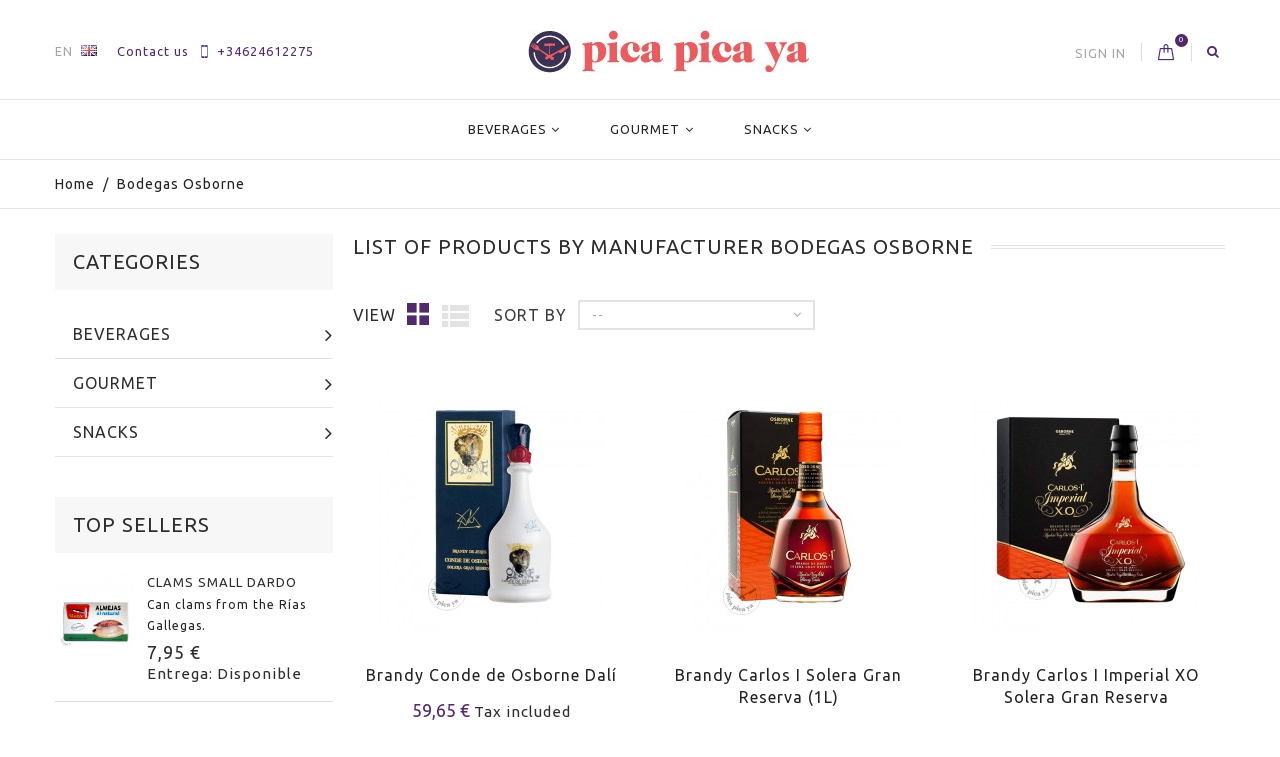

--- FILE ---
content_type: text/html; charset=utf-8
request_url: https://www.picapicaya.com/en/80_bodegas-osborne
body_size: 18374
content:
<!DOCTYPE HTML>
<!--[if lt IE 7]> <html class="no-js lt-ie9 lt-ie8 lt-ie7" lang="en-gb"><![endif]-->
<!--[if IE 7]><html class="no-js lt-ie9 lt-ie8 ie7" lang="en-gb"><![endif]-->
<!--[if IE 8]><html class="no-js lt-ie9 ie8" lang="en-gb"><![endif]-->
<!--[if gt IE 8]> <html class="no-js ie9" lang="en-gb"><![endif]-->
<html lang="en-gb">
	<head>
		<meta charset="utf-8" />
		<title>Bodegas Osborne best price on Picapicaya.com  - Pica Pica Ya</title>
					<meta name="description" content="Buy Bodegas Osborne products at the best price on Picapicaya.com, 24h shipping and in less than 2h in Barcelona city. Secure payment." />
							<meta name="keywords" content="Bodegas Osborne, brandy" />
				<meta name="generator" content="PrestaShop" />
		<meta name="robots" content="index,follow" />
		<meta name="viewport" content="width=device-width, minimum-scale=0.25, maximum-scale=1.6, initial-scale=1.0" />
		<meta name="apple-mobile-web-app-capable" content="yes" />
		<link rel="icon" type="image/vnd.microsoft.icon" href="/img/favicon.ico?1646248347" />
		<link rel="shortcut icon" type="image/x-icon" href="/img/favicon.ico?1646248347" />

<!-- Google Tag Manager -->
<script>(function(w,d,s,l,i){w[l]=w[l]||[];w[l].push({'gtm.start':
new Date().getTime(),event:'gtm.js'});var f=d.getElementsByTagName(s)[0],
j=d.createElement(s),dl=l!='dataLayer'?'&l='+l:'';j.async=true;j.src=
'https://www.googletagmanager.com/gtm.js?id='+i+dl;f.parentNode.insertBefore(j,f);
})(window,document,'script','dataLayer','GTM-P5V6HJ4');</script>
<!-- End Google Tag Manager -->

									<link rel="stylesheet" href="/themes/cosmetics/css/global.css" type="text/css" media="all" />
							<link rel="stylesheet" href="/themes/cosmetics/css/autoload/custom.css" type="text/css" media="all" />
							<link rel="stylesheet" href="/themes/cosmetics/css/autoload/highdpi.css" type="text/css" media="all" />
							<link rel="stylesheet" href="/themes/cosmetics/css/autoload/responsive-tables.css" type="text/css" media="all" />
							<link rel="stylesheet" href="/js/jquery/plugins/fancybox/jquery.fancybox.css" type="text/css" media="all" />
							<link rel="stylesheet" href="/themes/cosmetics/css/product_list.css" type="text/css" media="all" />
							<link rel="stylesheet" href="/themes/cosmetics/css/modules/blockbestsellers/blockbestsellers.css" type="text/css" media="all" />
							<link rel="stylesheet" href="/themes/cosmetics/css/modules/blockcart/blockcart.css" type="text/css" media="all" />
							<link rel="stylesheet" href="/js/jquery/plugins/bxslider/jquery.bxslider.css" type="text/css" media="all" />
							<link rel="stylesheet" href="/themes/cosmetics/css/modules/blockcategories/blockcategories.css" type="text/css" media="all" />
							<link rel="stylesheet" href="/themes/cosmetics/css/modules/blockcurrencies/blockcurrencies.css" type="text/css" media="all" />
							<link rel="stylesheet" href="/themes/cosmetics/css/modules/blocklanguages/blocklanguages.css" type="text/css" media="all" />
							<link rel="stylesheet" href="/themes/cosmetics/css/modules/blockcontact/blockcontact.css" type="text/css" media="all" />
							<link rel="stylesheet" href="/themes/cosmetics/css/modules/blockmyaccountfooter/blockmyaccount.css" type="text/css" media="all" />
							<link rel="stylesheet" href="/themes/cosmetics/css/modules/blocknewproducts/blocknewproducts.css" type="text/css" media="all" />
							<link rel="stylesheet" href="/themes/cosmetics/css/modules/blocksearch/blocksearch.css" type="text/css" media="all" />
							<link rel="stylesheet" href="/js/jquery/plugins/autocomplete/jquery.autocomplete.css" type="text/css" media="all" />
							<link rel="stylesheet" href="/themes/cosmetics/css/modules/blockspecials/blockspecials.css" type="text/css" media="all" />
							<link rel="stylesheet" href="/themes/cosmetics/css/modules/blocktags/blocktags.css" type="text/css" media="all" />
							<link rel="stylesheet" href="/themes/cosmetics/css/modules/blocktopmenu/css/blocktopmenu.css" type="text/css" media="all" />
							<link rel="stylesheet" href="/themes/cosmetics/css/modules/blocktopmenu/css/superfish-modified.css" type="text/css" media="all" />
							<link rel="stylesheet" href="/themes/cosmetics/css/modules/blockuserinfo/blockuserinfo.css" type="text/css" media="all" />
							<link rel="stylesheet" href="/themes/cosmetics/css/modules/blockviewed/blockviewed.css" type="text/css" media="all" />
							<link rel="stylesheet" href="/themes/cosmetics/css/modules/themeconfigurator/css/hooks.css" type="text/css" media="all" />
							<link rel="stylesheet" href="/themes/cosmetics/css/modules/themeconfigurator/css/font7.css" type="text/css" media="all" />
							<link rel="stylesheet" href="/themes/cosmetics/css/modules/htmlbanners5/views/css/front.css" type="text/css" media="all" />
							<link rel="stylesheet" href="/themes/cosmetics/css/modules/htmlbanners9/views/css/front.css" type="text/css" media="all" />
							<link rel="stylesheet" href="/themes/cosmetics/css/modules/htmlbanners1/views/css/front.css" type="text/css" media="all" />
							<link rel="stylesheet" href="/themes/cosmetics/css/modules/customblocknewsletter/views/css/customblocknewsletter.css" type="text/css" media="all" />
							<link rel="stylesheet" href="/modules/paypal/views/css/paypal.css" type="text/css" media="all" />
							<link rel="stylesheet" href="/modules/obsretarget/views/css/banner.css" type="text/css" media="all" />
							<link rel="stylesheet" href="/modules/lgcookieslaw/views/css/front.css" type="text/css" media="all" />
							<link rel="stylesheet" href="/modules/lgcookieslaw/views/css/lgcookieslaw.css" type="text/css" media="all" />
										<script type="text/javascript">
var CUSTOMIZE_TEXTFIELD = 1;
var FancyboxI18nClose = 'Close';
var FancyboxI18nNext = 'Next';
var FancyboxI18nPrev = 'Previous';
var ajax_allowed = true;
var ajaxsearch = true;
var baseDir = 'https://www.picapicaya.com/';
var baseUri = 'https://www.picapicaya.com/';
var blocksearch_type = 'top';
var comparator_max_item = '3';
var comparedProductsIds = [];
var contentOnly = false;
var currency = {"id":1,"name":"Euro","iso_code":"EUR","iso_code_num":"978","sign":"\u20ac","blank":"1","conversion_rate":"1.000000","deleted":"0","format":"2","decimals":"1","active":"1","prefix":"","suffix":" \u20ac","id_shop_list":null,"force_id":false};
var currencyBlank = 1;
var currencyFormat = 2;
var currencyRate = 1;
var currencySign = '€';
var customizationIdMessage = 'Customization #';
var delete_txt = 'Delete';
var displayList = false;
var freeProductTranslation = 'Free!';
var freeShippingTranslation = 'Free shipping!';
var generated_date = 1768787674;
var hasDeliveryAddress = false;
var highDPI = false;
var id_lang = 1;
var img_dir = 'https://www.picapicaya.com/themes/cosmetics/img/';
var instantsearch = true;
var isGuest = 0;
var isLogged = 0;
var isMobile = false;
var lgcookieslaw_block = false;
var lgcookieslaw_cookie_name = '__lglaw';
var lgcookieslaw_position = '1';
var lgcookieslaw_reload = false;
var lgcookieslaw_session_time = '31536000';
var max_item = 'You cannot add more than 3 product(s) to the product comparison';
var min_item = 'Please select at least one product';
var page_name = 'manufacturer';
var placeholder_problocknewsletter = 'Enter your e-mail';
var priceDisplayMethod = 0;
var priceDisplayPrecision = 2;
var quickView = true;
var removingLinkText = 'remove this product from my cart';
var request = 'https://www.picapicaya.com/en/80_bodegas-osborne';
var roundMode = 2;
var search_url = 'https://www.picapicaya.com/en/search';
var static_token = '16cd5eba6ddd0645cda60a4152079d9f';
var toBeDetermined = 'To be determined';
var token = '477bd4f8d62e4e58993952d1df0e628a';
var usingSecureMode = true;
</script>

						<script type="text/javascript" src="/js/jquery/jquery-1.11.0.min.js"></script>
						<script type="text/javascript" src="/js/jquery/jquery-migrate-1.2.1.min.js"></script>
						<script type="text/javascript" src="/js/jquery/plugins/jquery.easing.js"></script>
						<script type="text/javascript" src="/js/tools.js"></script>
						<script type="text/javascript" src="/themes/cosmetics/js/global.js"></script>
						<script type="text/javascript" src="/themes/cosmetics/js/autoload/10-bootstrap.min.js"></script>
						<script type="text/javascript" src="/themes/cosmetics/js/autoload/15-jquery.total-storage.min.js"></script>
						<script type="text/javascript" src="/themes/cosmetics/js/autoload/15-jquery.uniform-modified.js"></script>
						<script type="text/javascript" src="/themes/cosmetics/js/autoload/carousels.js"></script>
						<script type="text/javascript" src="/themes/cosmetics/js/autoload/custom.js"></script>
						<script type="text/javascript" src="/themes/cosmetics/js/autoload/owl.carousel.js"></script>
						<script type="text/javascript" src="/themes/cosmetics/js/autoload/wow.min.js"></script>
						<script type="text/javascript" src="/js/jquery/plugins/fancybox/jquery.fancybox.js"></script>
						<script type="text/javascript" src="/themes/cosmetics/js/products-comparison.js"></script>
						<script type="text/javascript" src="/themes/cosmetics/js/modules/blockcart/ajax-cart.js"></script>
						<script type="text/javascript" src="/js/jquery/plugins/jquery.scrollTo.js"></script>
						<script type="text/javascript" src="/js/jquery/plugins/jquery.serialScroll.js"></script>
						<script type="text/javascript" src="/js/jquery/plugins/bxslider/jquery.bxslider.js"></script>
						<script type="text/javascript" src="/themes/cosmetics/js/tools/treeManagement.js"></script>
						<script type="text/javascript" src="/js/jquery/plugins/autocomplete/jquery.autocomplete.js"></script>
						<script type="text/javascript" src="/themes/cosmetics/js/modules/blocksearch/blocksearch.js"></script>
						<script type="text/javascript" src="/themes/cosmetics/js/modules/blocktopmenu/js/hoverIntent.js"></script>
						<script type="text/javascript" src="/themes/cosmetics/js/modules/blocktopmenu/js/superfish-modified.js"></script>
						<script type="text/javascript" src="/themes/cosmetics/js/modules/blocktopmenu/js/blocktopmenu.js"></script>
						<script type="text/javascript" src="/themes/cosmetics/js/modules/htmlbanners5/views/js/front.js"></script>
						<script type="text/javascript" src="/themes/cosmetics/js/modules/htmlbanners9/views/js/front.js"></script>
						<script type="text/javascript" src="/themes/cosmetics/js/modules/htmlbanners1/views/js/front.js"></script>
						<script type="text/javascript" src="/modules/obsretarget/views/js/front.js"></script>
						<script type="text/javascript" src="/modules/lgcookieslaw/views/js/front.js"></script>
							<script type="text/javascript">/*
* 2007-2018 PrestaShop
*
* NOTICE OF LICENSE
*
* This source file is subject to the Academic Free License (AFL 3.0)
* that is bundled with this package in the file LICENSE.txt.
* It is also available through the world-wide-web at this URL:
* http://opensource.org/licenses/afl-3.0.php
* If you did not receive a copy of the license and are unable to
* obtain it through the world-wide-web, please send an email
* to license@prestashop.com so we can send you a copy immediately.
*
* DISCLAIMER
*
* Do not edit or add to this file if you wish to upgrade PrestaShop to newer
* versions in the future. If you wish to customize PrestaShop for your
* needs please refer to http://www.prestashop.com for more information.
*
*  @author    PrestaShop SA <contact@prestashop.com>
*  @copyright 2007-2018 PrestaShop SA
*  @license   http://opensource.org/licenses/afl-3.0.php  Academic Free License (AFL 3.0)
*  International Registered Trademark & Property of PrestaShop SA
*/



function updateFormDatas()
{
	var nb = $('#quantity_wanted').val();
	var id = $('#idCombination').val();

	$('.paypal_payment_form input[name=quantity]').val(nb);
	$('.paypal_payment_form input[name=id_p_attr]').val(id);
}
	
$(document).ready( function() {

	if($('#in_context_checkout_enabled').val() != 1)
	{
		$('#payment_paypal_express_checkout').click(function() {
			$('#paypal_payment_form_cart').submit();
			return false;
		});
	}


	var jquery_version = $.fn.jquery.split('.');
	if(jquery_version[0]>=1 && jquery_version[1] >= 7)
	{
		$('body').on('submit',".paypal_payment_form", function () {
			updateFormDatas();
		});
	}
	else {
		$('.paypal_payment_form').live('submit', function () {
			updateFormDatas();
		});
	}

	function displayExpressCheckoutShortcut() {
		var id_product = $('input[name="id_product"]').val();
		var id_product_attribute = $('input[name="id_product_attribute"]').val();
		$.ajax({
			type: "GET",
			url: baseDir+'/modules/paypal/express_checkout/ajax.php',
			data: { get_qty: "1", id_product: id_product, id_product_attribute: id_product_attribute },
			cache: false,
			success: function(result) {
				if (result == '1') {
					$('#container_express_checkout').slideDown();
				} else {
					$('#container_express_checkout').slideUp();
				}
				return true;
			}
		});
	}

	$('select[name^="group_"]').change(function () {
		setTimeout(function(){displayExpressCheckoutShortcut()}, 500);
	});

	$('.color_pick').click(function () {
		setTimeout(function(){displayExpressCheckoutShortcut()}, 500);
	});

	if($('body#product').length > 0)
		setTimeout(function(){displayExpressCheckoutShortcut()}, 500);
	
	
	

	var modulePath = 'modules/paypal';
	var subFolder = '/integral_evolution';
	
			var baseDirPP = baseDir.replace('http:', 'https:');
		
	var fullPath = baseDirPP + modulePath + subFolder;
	var confirmTimer = false;
		
	if ($('form[target="hss_iframe"]').length == 0) {
		if ($('select[name^="group_"]').length > 0)
			displayExpressCheckoutShortcut();
		return false;
	} else {
		checkOrder();
	}

	function checkOrder() {
		if(confirmTimer == false)
			confirmTimer = setInterval(getOrdersCount, 1000);
	}

	});


</script>
		<link href="https://fonts.googleapis.com/css?family=Open+Sans:400,400i,600,700&amp;subset=cyrillic,cyrillic-ext,greek,greek-ext,latin-ext,vietnamese" rel="stylesheet">
		<!--[if IE 8]>
		<script src="https://oss.maxcdn.com/libs/html5shiv/3.7.0/html5shiv.js"></script>
		<script src="https://oss.maxcdn.com/libs/respond.js/1.3.0/respond.min.js"></script>
		<![endif]-->
	</head>
	<body id="manufacturer" class="manufacturer manufacturer-80 manufacturer-bodegas-osborne show-left-column hide-right-column lang_en -is-not-index">

					<div id="page">
				<header id="header" class="header clearfix">
																										<div class="header__nav nav">
							<div class="container -responsive">
								<div class="row">
									<nav class="header__nav__box clearfix">
										<div id="header_logo" class="header__logo hidden-xs">
											<a href="https://www.picapicaya.com/" title="Pica Pica Ya">
												<img class="header__logo__img img-responsive" src="https://www.picapicaya.com/img/picapicayacom-logo-1646245476.jpg" alt="Pica Pica Ya" width="281" height="43"/>
											</a>
										</div>
									<!-- Block languages module -->
	<div id="languages-block-top" class="header__languages">
									<div class="current">
					
					
					<span>
						en
					</span>
					<img src="https://www.picapicaya.com/img/l/1.jpg" alt="en" />
				</div>
																						<div class="drop-menu languages-block_ul toogle_content">
			<ul id="first-languages" class="drop-menu-inner">
									<li class="selected">
												<span>English</span>
										</li>
									<li >
																								<a href="https://www.picapicaya.com/ca/80_bodegas-osborne" title="Català (Catalan)" rel="alternate" hreflang="ca">
																		<span>Català</span>
											</a>
										</li>
									<li >
																								<a href="https://www.picapicaya.com/es/80_bodegas-osborne" title="Español (Spanish)" rel="alternate" hreflang="es">
																		<span>Español</span>
											</a>
										</li>
									<li >
																								<a href="https://www.picapicaya.com/fr/80_bodegas-osborne" title="Français (French)" rel="alternate" hreflang="fr">
																		<span>Français</span>
											</a>
										</li>
							</ul>
		</div>
	</div>
<!-- /Block languages module -->

<div class="header__contact">
	<div class="header__contact__toggle-btn icon-phone current"></div>
	<div class="header__contact__list js-header__contact__list toogle_content">
		<ul class="header__contact__inner">
		<li id="contact-link" class="header__contact__item">
			<a href="https://www.picapicaya.com/en/contact-us" title="Contact us">Contact us</a>
		</li>
					<li class="shop-phone header__contact__item">
				<i class="font-telephone"></i>+34624612275
			</li>
				
		</ul>
	</div>
</div>
<!-- Block search module TOP -->
<div class="header__search pull-right">
	<a class="js-open-search open-search icon-search" href="#search_block_top" title="Search products"></a>
	<div style="display: none;">
	<div id="search_block_top" class="table-box">
		<div class="table-cell">
			<h4 class="header__search__title">Search</h4>
			<form id="searchbox" class="header__search__wrap" method="get" action="//www.picapicaya.com/en/search" >
				<input type="hidden" name="controller" value="search" />
				<input type="hidden" name="orderby" value="position" />
				<input type="hidden" name="orderway" value="desc" />
				<input class="search_query header__search__text" type="text" id="search_query_top" name="search_query" placeholder="Search..." value="" />
				<button type="submit" name="submit_search" class="header__search__btn icon-search">
				</button>
			</form>
		</div>
	</div>
	</div>
</div>
<!-- /Block search module TOP --><!-- MODULE Block cart -->
<div class="header__cart pull-right ">
	<div class="shopping_cart">
		<a class="shopping_cart__link font-bag" href="https://www.picapicaya.com/en/order" title="View my shopping cart" rel="nofollow">
			
			<span class="ajax_cart_quantity unvisible">0</span>
			
			
			
			
					</a>
					<div class="cart_block exclusive">
				<div class="block_content container -responsive">
					<!-- block list of products -->
					<div class="cart_block_list">
												<p class="cart_block_no_products">
							No products
						</p>
																		<div class="cart-prices">
							<div class="cart-prices-line first-line">
								<div class="price cart_block_shipping_cost ajax_cart_shipping_cost unvisible">
																			 To be determined																	</div>
								<div class="cart-prices-line__title unvisible">
									Shipping
								</div>
							</div>
																					<div class="cart-prices-line last-line">
								<div class="price cart_block_total ajax_block_cart_total">0,00 €</div>
								<div class="cart-prices-line__title">Total
																</div>
							</div>
						</div>
						<p class="cart-buttons">
							<a id="button_order_cart" class="btn checkout" href="https://www.picapicaya.com/en/order" title="Check out" rel="nofollow">
								Check out
							</a>
						</p>
					</div>
				</div>
			</div><!-- .cart_block -->
			</div>
</div>


<!-- /MODULE Block cart -->
<!-- Block user information module NAV  -->
<div class="header_user_info">
	<div class="header_user_info__toggle-btn font-profile current"></div>
	<div class="header_user_info__list js-header_user_info__list toogle_content">
		<div class="header_user_info__inner">
							<a class="login" href="https://www.picapicaya.com/en/my-account" rel="nofollow" title="Log in to your customer account">
					Sign in
				</a>
					</div>
	</div>
</div>
<!-- /Block usmodule NAV -->
</nav>
								</div>
							</div>
						</div>
										<div class="header__main-panel">
						<div class="container -responsive">
							<div class="row">
								<div class="header__main-panel__wrapper clearfix">
										<!-- Menu -->
	<div id="block_top_menu" class="sf-contener clearfix col-xs-12">
		<div class="cat-title icon-bars"></div>
		<div class="sf-menu-wrapper">
			<ul class="sf-menu clearfix menu-content">
				<li><a href="https://www.picapicaya.com/en/35-beverages" title="Beverages">Beverages</a><ul><li><a href="https://www.picapicaya.com/en/10-spirits" title="Spirits">Spirits</a><ul><li><a href="https://www.picapicaya.com/en/22-rum" title="Rum">Rum</a></li><li><a href="https://www.picapicaya.com/en/23-vodka" title="Vodka">Vodka</a></li><li><a href="https://www.picapicaya.com/en/24-gin" title="Gin">Gin</a></li><li><a href="https://www.picapicaya.com/en/25-whisky" title="Whisky">Whisky</a></li><li><a href="https://www.picapicaya.com/en/26-tequila-and-mezcal" title="Tequila and Mezcal">Tequila and Mezcal</a></li><li><a href="https://www.picapicaya.com/en/28-brandy-and-cognac" title="Brandy and Cognac">Brandy and Cognac</a></li><li><a href="https://www.picapicaya.com/en/27-other-spirits" title="Other spirits">Other spirits</a></li></ul></li><li><a href="https://www.picapicaya.com/en/11-wines-and-sparkling" title="Wines and sparkling">Wines and sparkling</a><ul><li><a href="https://www.picapicaya.com/en/29-red-wine" title="Red wine">Red wine</a></li><li><a href="https://www.picapicaya.com/en/30-white-wine" title="White wine">White wine</a></li><li><a href="https://www.picapicaya.com/en/31-rose-wine" title="Rosé wine">Rosé wine</a></li><li><a href="https://www.picapicaya.com/en/38-fortified-wine" title="Fortified wine">Fortified wine</a></li><li><a href="https://www.picapicaya.com/en/32-sparkling" title="Sparkling">Sparkling</a></li><li><a href="https://www.picapicaya.com/en/43-magnums" title="Magnums">Magnums</a></li></ul></li><li><a href="https://www.picapicaya.com/en/17-cold-drinks" title="Cold drinks">Cold drinks</a></li><li><a href="https://www.picapicaya.com/en/36-vermouth" title="Vermouth">Vermouth</a></li><li><a href="https://www.picapicaya.com/en/45-tonics-and-soft-drinks" title="Tonics and soft drinks">Tonics and soft drinks</a></li></ul></li><li><a href="https://www.picapicaya.com/en/12-gourmet" title="Gourmet">Gourmet</a><ul><li><a href="https://www.picapicaya.com/en/16-canned-sea" title="Canned sea">Canned sea</a></li><li><a href="https://www.picapicaya.com/en/14-canned-vegetables" title="Canned vegetables">Canned vegetables</a></li><li><a href="https://www.picapicaya.com/en/13-sausages-and-foie-gras" title="Sausages and foie gras">Sausages and foie gras</a></li><li><a href="https://www.picapicaya.com/en/37-cheese" title="Cheese">Cheese</a></li><li><a href="https://www.picapicaya.com/en/15-sweets-and-ice-cream" title="Sweets and ice cream">Sweets and ice cream</a></li><li><a href="https://www.picapicaya.com/en/20-oils-and-vinegars" title="Oils and vinegars">Oils and vinegars</a></li><li><a href="https://www.picapicaya.com/en/21-pasta-and-rice" title="Pasta and rice">Pasta and rice</a></li><li><a href="https://www.picapicaya.com/en/33-dried-fruits" title="Dried fruits">Dried fruits</a></li></ul></li><li><a href="https://www.picapicaya.com/en/34-snacks" title="Snacks">Snacks</a><ul><li><a href="https://www.picapicaya.com/en/41-olives" title="Olives">Olives</a></li><li><a href="https://www.picapicaya.com/en/42-chips" title="Chips">Chips</a></li></ul></li>
							</ul>
		</div>
	</div>
	<!--/ Menu -->
<!-- MODULE Block cart -->
<div class="header__cart pull-right ">
	<div class="shopping_cart">
		<a class="shopping_cart__link font-bag" href="https://www.picapicaya.com/en/order" title="View my shopping cart" rel="nofollow">
			
			<span class="ajax_cart_quantity unvisible">0</span>
			
			
			
			
					</a>
					<div class="cart_block exclusive">
				<div class="block_content container -responsive">
					<!-- block list of products -->
					<div class="cart_block_list">
												<p class="cart_block_no_products">
							No products
						</p>
																		<div class="cart-prices">
							<div class="cart-prices-line first-line">
								<div class="price cart_block_shipping_cost ajax_cart_shipping_cost unvisible">
																			 To be determined																	</div>
								<div class="cart-prices-line__title unvisible">
									Shipping
								</div>
							</div>
																					<div class="cart-prices-line last-line">
								<div class="price cart_block_total ajax_block_cart_total">0,00 €</div>
								<div class="cart-prices-line__title">Total
																</div>
							</div>
						</div>
						<p class="cart-buttons">
							<a id="button_order_cart" class="btn checkout" href="https://www.picapicaya.com/en/order" title="Check out" rel="nofollow">
								Check out
							</a>
						</p>
					</div>
				</div>
			</div><!-- .cart_block -->
			</div>
</div>

	<div id="layer_cart">
		<div class="clearfix">
			<div class="layer_cart_product col-xs-12 col-md-6">
				<span class="cross" title="Close window"></span>
				<div class="product-image-container layer_cart_img">
				</div>
			</div>
			<div class="layer_cart_cart col-xs-12 col-md-6">
				<span id="layer_cart_product_title"></span>
				
				<div class="layer_cart_row">
					<strong>Quantity</strong>
					<span id="layer_cart_product_quantity"></span>
				</div>
				<div class="layer_cart_row">
					<strong>Total</strong>
					<span id="layer_cart_product_price"></span>
				</div>
				<div class="layer_cart_row">
					<strong>
						Total products
											</strong>
					<span class="ajax_block_products_total">
											</span>
				</div>
								<div class="layer_cart_row">
					<strong class=" unvisible">
						Total shipping&nbsp;					</strong>
					<span class="ajax_cart_shipping_cost unvisible">
													 To be determined											</span>
				</div>
								<div class="layer_cart_row">
					<strong>
						Total
											</strong>
					<span class="ajax_block_cart_total">
											</span>
				</div>
				<div class="button-container clearfix">
					<span class="continue btn small" title="Continue shopping">
						Continue shopping
					</span>
					<a class="checkout btn small btn_skine-one" href="https://www.picapicaya.com/en/order" title="Proceed to checkout" rel="nofollow">
						Checkout
					</a>
				</div>
			</div>
		</div>
		
	</div> <!-- #layer_cart -->
	<div class="layer_cart_overlay"></div>

<!-- /MODULE Block cart -->

<script>

window.onload = function(){
	showBannerCampaign(false);
};

function startCounterCampaign(calcEndDate) {	
	serverTimeCampaign = 1768787673;	
	if(calcEndDate){			
		endTimeCampaign = serverTimeCampaign + parseInt(discountActive) * 60;	
	}else{
		endTimeCampaign = $('#endTimeCampaign').val();	
	}
	
	updateCounterCampaign();
}

function updateCounterCampaign() {	
	timeLeftCampaign = endTimeCampaign-serverTimeCampaign;

	while(timeLeftCampaign<0){
		timeLeftCampaign=0;
		document.getElementById('obsretarget_banner_fixed').style.display = "none";
	}
		
	$('#shownEndTimeCampaign').html(parseSecsToHMSCampaign(timeLeftCampaign));
		
	serverTimeCampaign+=1;
	setTimeout("updateCounterCampaign()", 1000);
}

function showBannerCampaign(calcEndDate) {	
	if($('#discountCode').val() != '') {			
		document.getElementById("obsretarget_banner_fixed").style.display = "block";
			}						
}

var email = '';
var emailCustomer = '';
var discountCode = '';
var voucherActive = '0';
var validate_email_voucher_msg_1 = "Para utilizar el código";
var validate_email_voucher_msg_2 = "es necesario estar conectado o registrado con el siguiente correo electrónico";
var voucher_with_amount_text = "de descuento";
var voucher_with_free_shipping_text = "y envío gratis";
</script>
	
	
<div id="obsretarget_banner_fixed" style="display:none">	
	<div id="obsretarget_banner_content">
		<div class="banner_discount">						
				Tu cupón de 
				<span class="banner_reduction_percent" id="reductionPercent">
					
				</span> 
				<span id="banner_discount_text"> </span> 	
				<span id="banner_free_shipping"></span>
				<span class="banner_discount_code" id="voucher"></span>
				
				<span class="banner_footer">
								</span>			            					
		</div>
		<input type="hidden" name="discountCode" id=discountCode value="" autocomplete="off"/>																
		<input type="hidden" name="endTimeCampaign" id="endTimeCampaign" value="0" autocomplete="off"/>				
	</div>
</div>									<div class="header__logo-mobile hidden-sm hidden-md hidden-lg">
										<a href="https://www.picapicaya.com/" title="Pica Pica Ya">
											<img class="header__logo__img img-responsive" src="https://www.picapicaya.com/img/picapicayacom-logo-1646245476.jpg" alt="Pica Pica Ya" width="281" height="43"/>
										</a>
									</div>
								</div>
							</div>
						</div>
					</div>
				</header>
			<div class="columns-container">
												
<!-- Breadcrumb -->
<div class="breadcrumb clearfix">
	<div class="container -responsive">
		<a class="home" href="https://www.picapicaya.com/" title="Return to Home">Home</a>
					
															<span class="navigation-pipe">/</span>
							Bodegas Osborne
						</div>
</div>
<!-- /Breadcrumb -->

								<div id="columns" class="container -responsive">
					
															<div class="row">
												<div id="left_column" class="column col-xs-12 col-sm-3"><!-- Block categories module -->
<div id="categories_block_left" class="block">
	<h2 class="title_block">
		<span>
					Categories
				</span>
	</h2>
	<div class="block_content">
		<ul class="tree dhtml">
												
<li >
	<a 
	href="https://www.picapicaya.com/en/35-beverages" title="">
		Beverages
	</a>
			<ul>
												
<li >
	<a 
	href="https://www.picapicaya.com/en/10-spirits" title="">
		Spirits
	</a>
			<ul>
												
<li >
	<a 
	href="https://www.picapicaya.com/en/22-rum" title="">
		Rum
	</a>
	</li>

																
<li >
	<a 
	href="https://www.picapicaya.com/en/23-vodka" title="">
		Vodka
	</a>
	</li>

																
<li >
	<a 
	href="https://www.picapicaya.com/en/24-gin" title="">
		Gin
	</a>
	</li>

																
<li >
	<a 
	href="https://www.picapicaya.com/en/25-whisky" title="">
		Whisky
	</a>
	</li>

																
<li >
	<a 
	href="https://www.picapicaya.com/en/26-tequila-and-mezcal" title="">
		Tequila and Mezcal
	</a>
	</li>

																
<li >
	<a 
	href="https://www.picapicaya.com/en/28-brandy-and-cognac" title="">
		Brandy and Cognac
	</a>
	</li>

																
<li class="last">
	<a 
	href="https://www.picapicaya.com/en/27-other-spirits" title="">
		Other spirits
	</a>
	</li>

									</ul>
	</li>

																
<li >
	<a 
	href="https://www.picapicaya.com/en/11-wines-and-sparkling" title="">
		Wines and sparkling
	</a>
			<ul>
												
<li >
	<a 
	href="https://www.picapicaya.com/en/29-red-wine" title="">
		Red wine
	</a>
	</li>

																
<li >
	<a 
	href="https://www.picapicaya.com/en/30-white-wine" title="">
		White wine
	</a>
	</li>

																
<li >
	<a 
	href="https://www.picapicaya.com/en/31-rose-wine" title="">
		Rosé wine
	</a>
	</li>

																
<li >
	<a 
	href="https://www.picapicaya.com/en/38-fortified-wine" title="">
		Fortified wine
	</a>
	</li>

																
<li >
	<a 
	href="https://www.picapicaya.com/en/32-sparkling" title="">
		Sparkling
	</a>
	</li>

																
<li class="last">
	<a 
	href="https://www.picapicaya.com/en/43-magnums" title="">
		Magnums
	</a>
	</li>

									</ul>
	</li>

																
<li >
	<a 
	href="https://www.picapicaya.com/en/17-cold-drinks" title="We offer you the possibility of receiving your  cold drinks  so that you can consume them at the moment of delivery. Remember that when placing the order you will have to choose as a shipping method our  delivery service in less than 2 hours  or with an agreed time valid for Barcelona city and metropolitan area. If you wish, you can also pick up your order in our store.   Buying cold wine  has never been easier than now!">
		Cold drinks
	</a>
	</li>

																
<li >
	<a 
	href="https://www.picapicaya.com/en/36-vermouth" title="">
		Vermouth
	</a>
	</li>

																
<li class="last">
	<a 
	href="https://www.picapicaya.com/en/45-tonics-and-soft-drinks" title="">
		Tonics and soft drinks
	</a>
	</li>

									</ul>
	</li>

																
<li >
	<a 
	href="https://www.picapicaya.com/en/12-gourmet" title="">
		Gourmet
	</a>
			<ul>
												
<li >
	<a 
	href="https://www.picapicaya.com/en/16-canned-sea" title="">
		Canned sea
	</a>
	</li>

																
<li >
	<a 
	href="https://www.picapicaya.com/en/14-canned-vegetables" title="">
		Canned vegetables
	</a>
	</li>

																
<li >
	<a 
	href="https://www.picapicaya.com/en/13-sausages-and-foie-gras" title="">
		Sausages and foie gras
	</a>
	</li>

																
<li >
	<a 
	href="https://www.picapicaya.com/en/37-cheese" title="">
		Cheese
	</a>
	</li>

																
<li >
	<a 
	href="https://www.picapicaya.com/en/15-sweets-and-ice-cream" title="">
		Sweets and ice cream
	</a>
	</li>

																
<li >
	<a 
	href="https://www.picapicaya.com/en/20-oils-and-vinegars" title="">
		Oils and vinegars
	</a>
	</li>

																
<li >
	<a 
	href="https://www.picapicaya.com/en/21-pasta-and-rice" title="">
		Pasta and rice
	</a>
	</li>

																
<li class="last">
	<a 
	href="https://www.picapicaya.com/en/33-dried-fruits" title="">
		Dried fruits
	</a>
	</li>

									</ul>
	</li>

																
<li class="last">
	<a 
	href="https://www.picapicaya.com/en/34-snacks" title="">
		Snacks
	</a>
			<ul>
												
<li >
	<a 
	href="https://www.picapicaya.com/en/41-olives" title="">
		Olives
	</a>
	</li>

																
<li class="last">
	<a 
	href="https://www.picapicaya.com/en/42-chips" title="">
		Chips
	</a>
	</li>

									</ul>
	</li>

									</ul>
	</div>
</div>
<!-- /Block categories module -->
<!-- MODULE Block best sellers -->
<div id="best-sellers_block_right" class="block products_block">
	<h4 class="title_block">
    	<a href="https://www.picapicaya.com/en/best-sales" title="View a top sellers products">Top sellers</a>
    </h4>
	<div class="block_content">
			<ul class="block_content products-block">
										<li class="clearfix">
					<a href="https://www.picapicaya.com/en/canned-sea/1140-clams-small-dardo-8411186013401.html" title="Clams small Dardo" class="products-block-image content_img clearfix">
						<img class="replace-2x img-responsive" src="https://www.picapicaya.com/1486-small_default/clams-small-dardo.jpg" alt="Clams small Dardo" />
					</a>
					<div class="product-content">
	                	<h5>
	                    	<a class="product-name" href="https://www.picapicaya.com/en/canned-sea/1140-clams-small-dardo-8411186013401.html" title="Clams small Dardo">
	                            Clams small Dardo
	                        </a>
	                    </h5>
	                    <p class="product-description">Can clams from the Rías Gallegas.</p>
	                    	                        <div class="price-box">
	                            <span class="price">7,95 €</span>
	                                
    
    
    
    
    
    
    
    
    
    
            <div class="aeuc_delivery_label">
            Entrega: Disponible
        </div>
    
	                        </div>
	                    	                </div>
			</li>
            									<li class="clearfix">
					<a href="https://www.picapicaya.com/en/canned-sea/757-clams-20-30-pieces-dardo-8411186014002.html" title="Clams 20-30 pieces Dardo" class="products-block-image content_img clearfix">
						<img class="replace-2x img-responsive" src="https://www.picapicaya.com/880-small_default/clams-20-30-pieces-dardo.jpg" alt="Clams 20-30 pieces Dardo" />
					</a>
					<div class="product-content">
	                	<h5>
	                    	<a class="product-name" href="https://www.picapicaya.com/en/canned-sea/757-clams-20-30-pieces-dardo-8411186014002.html" title="Clams 20-30 pieces Dardo">
	                            Clams 20-30 pieces Dardo
	                        </a>
	                    </h5>
	                    <p class="product-description">Can clams from the Rías Gallegas.</p>
	                    	                        <div class="price-box">
	                            <span class="price">27,50 €</span>
	                                
    
    
    
    
    
    
    
    
    
    
            <div class="aeuc_delivery_label">
            Entrega: Disponible
        </div>
    
	                        </div>
	                    	                </div>
			</li>
            									<li class="clearfix">
					<a href="https://www.picapicaya.com/en/canned-sea/762-pickled-mussels-8-12-pieces-dardo-8411186012374.html" title="Pickled mussels 8-12 pieces Dardo" class="products-block-image content_img clearfix">
						<img class="replace-2x img-responsive" src="https://www.picapicaya.com/891-small_default/pickled-mussels-8-12-pieces-dardo.jpg" alt="Pickled mussels 8-12 pieces Dardo" />
					</a>
					<div class="product-content">
	                	<h5>
	                    	<a class="product-name" href="https://www.picapicaya.com/en/canned-sea/762-pickled-mussels-8-12-pieces-dardo-8411186012374.html" title="Pickled mussels 8-12 pieces Dardo">
	                            Pickled mussels 8-12 pieces Dardo
	                        </a>
	                    </h5>
	                    <p class="product-description">Can of pickled mussels from the Galician Rias.</p>
	                    	                        <div class="price-box">
	                            <span class="price">5,95 €</span>
	                                
    
    
    
    
    
    
    
    
    
    
            <div class="aeuc_delivery_label">
            Entrega: Disponible
        </div>
    
	                        </div>
	                    	                </div>
			</li>
            																																							</ul>
		<div class="lnk">
        	<a href="https://www.picapicaya.com/en/best-sales" title="All best sellers"  class="btn btn-default button button-small"><span>All best sellers<i class="icon-chevron-right right"></i></span></a>
        </div>
		</div>
</div>
<!-- /MODULE Block best sellers --><!-- MODULE Block new products -->
<div id="new-products_block_right" class="block products_block">
	<h4 class="title_block">
		<a href="https://www.picapicaya.com/en/new-products" title="New products">New products</a>
	</h4>
	<div class="block_content products-block">
					<ul class="products">
													<li class="clearfix">
						<a class="products-block-image" href="https://www.picapicaya.com/en/red-wine/1385-carmelo-rodero-crianza-2023-8423754000027.html" title="Carmelo Rodero Crianza 2023"><img class="replace-2x img-responsive" src="https://www.picapicaya.com/1829-small_default/carmelo-rodero-crianza-2023.jpg" alt="Carmelo Rodero Crianza 2023" /></a>
						<div class="product-content">
							<h5>
								<a class="product-name" href="https://www.picapicaya.com/en/red-wine/1385-carmelo-rodero-crianza-2023-8423754000027.html" title="Carmelo Rodero Crianza 2023">Carmelo Rodero Crianza 2023</a>
							</h5>
							<p class="product-description">The personality of its wines is born from the fortunate combination of...</p>
																								<div class="price-box">
										<span class="price">
											26,75 €										</span>
										    
    
    
    
    
    
    
    
    
    
    
            <div class="aeuc_delivery_label">
            Entrega: Disponible
        </div>
    
									</div>
																					</div>
					</li>
																	<li class="clearfix">
						<a class="products-block-image" href="https://www.picapicaya.com/en/sparkling/1384-dom-perignon-vintage-2015-murakami-blanc-limited-edition-3185370835029.html" title="Dom Pérignon Vintage 2015 Murakami Blanc Limited Edition"><img class="replace-2x img-responsive" src="https://www.picapicaya.com/1826-small_default/dom-perignon-vintage-2015-murakami-blanc-limited-edition.jpg" alt="Dom Pérignon Vintage 2015 Murakami Blanc Limited Edition" /></a>
						<div class="product-content">
							<h5>
								<a class="product-name" href="https://www.picapicaya.com/en/sparkling/1384-dom-perignon-vintage-2015-murakami-blanc-limited-edition-3185370835029.html" title="Dom Pérignon Vintage 2015 Murakami Blanc Limited Edition">Dom Pérignon Vintage 2015 Murakami Blanc Limited Edition</a>
							</h5>
							<p class="product-description">Dom Pérignon is a prestige champagne produced exclusively in exceptional...</p>
																								<div class="price-box">
										<span class="price">
											238,00 €										</span>
										    
    
    
    
    
    
    
    
    
    
    
            <div class="aeuc_delivery_label">
            Entrega: Disponible
        </div>
    
									</div>
																					</div>
					</li>
																	<li class="clearfix">
						<a class="products-block-image" href="https://www.picapicaya.com/en/whisky/1383-whisky-bowmore-19-year-old-pinot-noir-cask-finish-5010496000960.html" title="Whisky Bowmore 19 Year Old Pinot Noir Cask Finish"><img class="replace-2x img-responsive" src="https://www.picapicaya.com/1823-small_default/whisky-bowmore-19-year-old-pinot-noir-cask-finish.jpg" alt="Whisky Bowmore 19 Year Old Pinot Noir Cask Finish" /></a>
						<div class="product-content">
							<h5>
								<a class="product-name" href="https://www.picapicaya.com/en/whisky/1383-whisky-bowmore-19-year-old-pinot-noir-cask-finish-5010496000960.html" title="Whisky Bowmore 19 Year Old Pinot Noir Cask Finish">Whisky Bowmore 19 Year Old Pinot Noir Cask Finish</a>
							</h5>
							<p class="product-description">Only by taking the time will Bowmore single malt scotch whisky truly...</p>
																								<div class="price-box">
										<span class="price">
											146,63 €										</span>
										    
    
    
    
    
    
    
    
    
    
    
            <div class="aeuc_delivery_label">
            Entrega: Disponible
        </div>
    
									</div>
																					</div>
					</li>
																																																			</ul>
			<div>
				<a href="https://www.picapicaya.com/en/new-products" title="All new products" class="btn -style-2"><span>All new products<i class="icon-chevron-right right"></i></span></a>
			</div>
			</div>
</div>
<!-- /MODULE Block new products --><!-- MODULE Block specials -->
<div id="special_block_right" class="block">
	<p class="title_block">
		<a href="https://www.picapicaya.com/en/prices-drop" title="Specials">
			Specials
		</a>
	</p>
	<div class="block_content products-block">
			<ul>
			<li class="clearfix">
				<a class="products-block-image" href="https://www.picapicaya.com/en/whisky/1128-whisky-the-macallan-colour-collection-21-year-old-5010314312442.html">
					<img 
					class="replace-2x img-responsive" 
					src="https://www.picapicaya.com/1466-small_default/whisky-the-macallan-colour-collection-21-year-old.jpg" 
					alt="Whisky The Macallan Colour Collection 21 Year Old" 
					title="Whisky The Macallan Colour Collection 21 Year Old" />
				</a>
				<div class="product-content">
					<h5>
						<a class="product-name" href="https://www.picapicaya.com/en/whisky/1128-whisky-the-macallan-colour-collection-21-year-old-5010314312442.html" title="Whisky The Macallan Colour Collection 21 Year Old">
							Whisky The Macallan Colour Collection 21 Year Old
						</a>
					</h5>
											<p class="product-description">
							Each and every Macallan single malt...
						</p>
										<div class="price-box">
													<span class="price special-price">
																	1 795,50 €							</span>
							 																									
																						 <span class="old-price">
																	1 995,00 €							</span>
							    
    
    
    
    
    
    
    
    
    
    
            <div class="aeuc_delivery_label">
            Entrega: Disponible
        </div>
    
											</div>
				</div>
			</li>
		</ul>
		<div>
			<a 
			class="btn -style-2" 
			href="https://www.picapicaya.com/en/prices-drop" 
			title="All specials">
				<span>All specials<i class="icon-chevron-right right"></i></span>
			</a>
		</div>
		</div>
</div>
<!-- /MODULE Block specials -->
<!-- Block tags module -->
<div id="tags_block_left" class="block tags_block">
	<p class="title_block">
		Tags
	</p>
	<div class="block_content">
									<a 
				class="tag_level3 first_item"
				href="https://www.picapicaya.com/en/search?tag=whisky" 
				title="More about whisky" 
				>
					whisky
				</a>
							<a 
				class="tag_level2 item"
				href="https://www.picapicaya.com/en/search?tag=single+malt" 
				title="More about single malt" 
				>
					single malt
				</a>
							<a 
				class="tag_level1 item"
				href="https://www.picapicaya.com/en/search?tag=red+wine" 
				title="More about red wine" 
				>
					red wine
				</a>
							<a 
				class="tag_level1 item"
				href="https://www.picapicaya.com/en/search?tag=scotland" 
				title="More about scotland" 
				>
					scotland
				</a>
							<a 
				class="tag_level1 item"
				href="https://www.picapicaya.com/en/search?tag=vodka" 
				title="More about vodka" 
				>
					vodka
				</a>
							<a 
				class="tag_level1 item"
				href="https://www.picapicaya.com/en/search?tag=speyside" 
				title="More about speyside" 
				>
					speyside
				</a>
							<a 
				class="tag_level1 item"
				href="https://www.picapicaya.com/en/search?tag=gin" 
				title="More about gin" 
				>
					gin
				</a>
							<a 
				class="tag_level1 item"
				href="https://www.picapicaya.com/en/search?tag=macallan" 
				title="More about macallan" 
				>
					macallan
				</a>
							<a 
				class="tag_level1 item"
				href="https://www.picapicaya.com/en/search?tag=rum" 
				title="More about rum" 
				>
					rum
				</a>
							<a 
				class="tag_level1 last_item"
				href="https://www.picapicaya.com/en/search?tag=2021" 
				title="More about 2021" 
				>
					2021
				</a>
						</div>
</div>
<!-- /Block tags module -->
</div>
																		<div id="center_column" class="center_column col-xs-12 col-sm-9">
	




	<h1 class="page-heading product-listing">
		<span>List of products by manufacturer&nbsp;Bodegas Osborne</span>
	</h1>
	
		<div class="content_sortPagiBar">
		<div class="sortPagiBar clearfix">
			<ul class="display hidden-xs">
	<li class="display-title">View</li>
    <li id="grid"><a rel="nofollow" href="#" title="Grid"><i class="icon-th-large"></i></a></li>
    <li id="list"><a rel="nofollow" href="#" title="List"><i class="icon-th-list"></i></a></li>
</ul>

<form id="productsSortForm" action="https://www.picapicaya.com/en/80_bodegas-osborne" class="productsSortForm">
	<div class="select selector1">
		<label for="selectProductSort">Sort by</label>
		<select id="selectProductSort" class="selectProductSort form-control">
			<option value="date_add:desc" selected="selected">--</option>
							<option value="price:asc">Price: Lowest first</option>
				<option value="price:desc">Price: Highest first</option>
						<option value="name:asc">Product Name: A to Z</option>
			<option value="name:desc">Product Name: Z to A</option>
							<option value="quantity:desc">In stock</option>
						<option value="reference:asc">Reference: Lowest first</option>
			<option value="reference:desc">Reference: Highest first</option>
		</select>
	</div>
</form>
<!-- /Sort products -->
			
	
										<!-- nbr product/page -->
		<!-- /nbr product/page -->

		</div>
		<div class="top-pagination-content clearfix">
			
			
	
							<!-- Pagination -->
	<div id="pagination" class="pagination clearfix">
	    			</div>
    <div class="product-count">
    	        	                        	                        	Showing 1 - 3 of 3 items
		    </div>
	<!-- /Pagination -->

		</div>
	</div>
		
									
		
	
	<!-- Products list -->
	<div class="no-index product_list grid row">
			
		
		
								<div class="ajax_block_product col-xs-6 col-md-4 first-in-line last-line first-item-of-tablet-line first-item-of-mobile-line last-mobile-line">
			<div class="product-container" itemscope itemtype="https://schema.org/Product">
				<div class="left-block">
					<div class="product-image-container">
						<a class="product_img_link" href="https://www.picapicaya.com/en/brandy-and-cognac/831-brandy-conde-de-osborne-dali-8410337004169.html" title="Brandy Conde de Osborne Dalí" itemprop="url">
																																					<img class="product-item__img replace-2x img-responsive" src="https://www.picapicaya.com/980-home_default/brandy-conde-de-osborne-dali.jpg" alt="Brandy Conde de Osborne Dalí" title="Brandy Conde de Osborne Dalí"  itemprop="image" />
						</a>
													<a class="feature-labels" href="https://www.picapicaya.com/en/brandy-and-cognac/831-brandy-conde-de-osborne-dali-8410337004169.html">
																																																																																																																																																																														</a>
																																																																</div>
										
					<div class="button-container clearfix">
																													<a class="ajax_add_to_cart_button" href="https://www.picapicaya.com/en/cart?add=1&amp;id_product=831&amp;token=16cd5eba6ddd0645cda60a4152079d9f" rel="nofollow" title="Add to cart" data-id-product-attribute="0" data-id-product="831" data-minimal_quantity="1">
									<span>Add to cart</span>
								</a>
																			
												<a class="quick-view" href="https://www.picapicaya.com/en/brandy-and-cognac/831-brandy-conde-de-osborne-dali-8410337004169.html" rel="https://www.picapicaya.com/en/brandy-and-cognac/831-brandy-conde-de-osborne-dali-8410337004169.html">
							<span>Quick view</span>
						</a>
												<a class="lnk_view" href="https://www.picapicaya.com/en/brandy-and-cognac/831-brandy-conde-de-osborne-dali-8410337004169.html" title="View">
							<span>More</span>
						</a>
																			<div class="compare">
								<a class="add_to_compare icon-exchange" href="https://www.picapicaya.com/en/brandy-and-cognac/831-brandy-conde-de-osborne-dali-8410337004169.html" data-id-product="831"><span>Add to Compare</span></a>
							</div>
																	</div>
				</div>
				<div class="right-block">
									<div class="color-list-container"></div>
								
															<h5 itemprop="name">
												<a class="product-name" href="https://www.picapicaya.com/en/brandy-and-cognac/831-brandy-conde-de-osborne-dali-8410337004169.html" title="Brandy Conde de Osborne Dalí" itemprop="url" >
							Brandy Conde de Osborne Dalí
						</a>
					</h5>
					<p class="product-desc" itemprop="description">
						Brandy Conde de Osborne, is a Brandy Solera Gran Reserva with D.O. Sherry Brandy. He aged up to 5 years.
					</p>
											<meta itemprop="brand" content="Bodegas Osborne"/>
										 						<meta itemprop="sku" content="BR022" />
					 											<meta itemprop="gtin13" content="8410337004169" />
															<div class="content_price" itemprop="offers" itemtype="http://schema.org/Offer" itemscope>
						<link itemprop="url" href="https://www.picapicaya.com/en/brandy-and-cognac/831-brandy-conde-de-osborne-dali-8410337004169.html" />
                    	<meta itemprop="availability" content="https://schema.org/InStock" />
                    	<meta itemprop="priceCurrency" content="EUR" />
													
							<span itemprop="price" content="49.297521" class="price product-price">
								59,65 €							</span>
														
    
    
    
    
    
            <span class=                        "aeuc_tax_label"
                    >
            Tax included
        </span>
    
    
    
    
    
    
    
							
							
    
    
    
    
    
    
    
    
    
    
    
            <div class="aeuc_delivery_label">
            Delivery: Available
        </div>
    
											</div>
									</div>
			</div><!-- .product-container> -->
		</div>
			
		
		
								<div class="ajax_block_product col-xs-6 col-md-4 last-line last-item-of-tablet-line last-mobile-line">
			<div class="product-container" itemscope itemtype="https://schema.org/Product">
				<div class="left-block">
					<div class="product-image-container">
						<a class="product_img_link" href="https://www.picapicaya.com/en/brandy-and-cognac/281-brandy-carlos-i-solera-gran-reserva-1l-8410337017022.html" title="Brandy Carlos I Solera Gran Reserva (1L)" itemprop="url">
																																					<img class="product-item__img replace-2x img-responsive" src="https://www.picapicaya.com/347-home_default/brandy-carlos-i-solera-gran-reserva-1l.jpg" alt="Brandy Carlos I Solera Gran Reserva (1L)" title="Brandy Carlos I Solera Gran Reserva (1L)"  itemprop="image" />
						</a>
													<a class="feature-labels" href="https://www.picapicaya.com/en/brandy-and-cognac/281-brandy-carlos-i-solera-gran-reserva-1l-8410337017022.html">
																																																																																																																																																																														</a>
																																																																</div>
										
					<div class="button-container clearfix">
																													<a class="ajax_add_to_cart_button" href="https://www.picapicaya.com/en/cart?add=1&amp;id_product=281&amp;token=16cd5eba6ddd0645cda60a4152079d9f" rel="nofollow" title="Add to cart" data-id-product-attribute="0" data-id-product="281" data-minimal_quantity="1">
									<span>Add to cart</span>
								</a>
																			
												<a class="quick-view" href="https://www.picapicaya.com/en/brandy-and-cognac/281-brandy-carlos-i-solera-gran-reserva-1l-8410337017022.html" rel="https://www.picapicaya.com/en/brandy-and-cognac/281-brandy-carlos-i-solera-gran-reserva-1l-8410337017022.html">
							<span>Quick view</span>
						</a>
												<a class="lnk_view" href="https://www.picapicaya.com/en/brandy-and-cognac/281-brandy-carlos-i-solera-gran-reserva-1l-8410337017022.html" title="View">
							<span>More</span>
						</a>
																			<div class="compare">
								<a class="add_to_compare icon-exchange" href="https://www.picapicaya.com/en/brandy-and-cognac/281-brandy-carlos-i-solera-gran-reserva-1l-8410337017022.html" data-id-product="281"><span>Add to Compare</span></a>
							</div>
																	</div>
				</div>
				<div class="right-block">
									<div class="color-list-container"></div>
								
															<h5 itemprop="name">
												<a class="product-name" href="https://www.picapicaya.com/en/brandy-and-cognac/281-brandy-carlos-i-solera-gran-reserva-1l-8410337017022.html" title="Brandy Carlos I Solera Gran Reserva (1L)" itemprop="url" >
							Brandy Carlos I Solera Gran Reserva (1L)
						</a>
					</h5>
					<p class="product-desc" itemprop="description">
						A brandy with unique qualities and legendary origin.
					</p>
											<meta itemprop="brand" content="Bodegas Osborne"/>
										 						<meta itemprop="sku" content="BR003" />
					 											<meta itemprop="gtin13" content="8410337017022" />
															<div class="content_price" itemprop="offers" itemtype="http://schema.org/Offer" itemscope>
						<link itemprop="url" href="https://www.picapicaya.com/en/brandy-and-cognac/281-brandy-carlos-i-solera-gran-reserva-1l-8410337017022.html" />
                    	<meta itemprop="availability" content="https://schema.org/InStock" />
                    	<meta itemprop="priceCurrency" content="EUR" />
													
							<span itemprop="price" content="23.305785" class="price product-price">
								28,20 €							</span>
														
    
    
    
    
    
            <span class=                        "aeuc_tax_label"
                    >
            Tax included
        </span>
    
    
    
    
    
    
    
							
							
    
    
    
    
    
    
    
    
    
    
    
            <div class="aeuc_delivery_label">
            Delivery: Available
        </div>
    
											</div>
									</div>
			</div><!-- .product-container> -->
		</div>
			
		
		
								<div class="ajax_block_product col-xs-6 col-md-4 last-in-line last-line first-item-of-tablet-line last-item-of-mobile-line last-mobile-line">
			<div class="product-container" itemscope itemtype="https://schema.org/Product">
				<div class="left-block">
					<div class="product-image-container">
						<a class="product_img_link" href="https://www.picapicaya.com/en/brandy-and-cognac/282-brandy-carlos-i-imperial-xo-solera-gran-reserva-8410337016087.html" title="Brandy Carlos I Imperial XO Solera Gran Reserva" itemprop="url">
																																					<img class="product-item__img replace-2x img-responsive" src="https://www.picapicaya.com/348-home_default/brandy-carlos-i-imperial-xo-solera-gran-reserva.jpg" alt="Brandy Carlos I Imperial XO Solera Gran Reserva" title="Brandy Carlos I Imperial XO Solera Gran Reserva"  itemprop="image" />
						</a>
													<a class="feature-labels" href="https://www.picapicaya.com/en/brandy-and-cognac/282-brandy-carlos-i-imperial-xo-solera-gran-reserva-8410337016087.html">
																																																																																																																																																																														</a>
																																																																</div>
										
					<div class="button-container clearfix">
																													<a class="ajax_add_to_cart_button" href="https://www.picapicaya.com/en/cart?add=1&amp;id_product=282&amp;token=16cd5eba6ddd0645cda60a4152079d9f" rel="nofollow" title="Add to cart" data-id-product-attribute="0" data-id-product="282" data-minimal_quantity="1">
									<span>Add to cart</span>
								</a>
																			
												<a class="quick-view" href="https://www.picapicaya.com/en/brandy-and-cognac/282-brandy-carlos-i-imperial-xo-solera-gran-reserva-8410337016087.html" rel="https://www.picapicaya.com/en/brandy-and-cognac/282-brandy-carlos-i-imperial-xo-solera-gran-reserva-8410337016087.html">
							<span>Quick view</span>
						</a>
												<a class="lnk_view" href="https://www.picapicaya.com/en/brandy-and-cognac/282-brandy-carlos-i-imperial-xo-solera-gran-reserva-8410337016087.html" title="View">
							<span>More</span>
						</a>
																			<div class="compare">
								<a class="add_to_compare icon-exchange" href="https://www.picapicaya.com/en/brandy-and-cognac/282-brandy-carlos-i-imperial-xo-solera-gran-reserva-8410337016087.html" data-id-product="282"><span>Add to Compare</span></a>
							</div>
																	</div>
				</div>
				<div class="right-block">
									<div class="color-list-container"></div>
								
															<h5 itemprop="name">
												<a class="product-name" href="https://www.picapicaya.com/en/brandy-and-cognac/282-brandy-carlos-i-imperial-xo-solera-gran-reserva-8410337016087.html" title="Brandy Carlos I Imperial XO Solera Gran Reserva" itemprop="url" >
							Brandy Carlos I Imperial XO Solera Gran Reserva
						</a>
					</h5>
					<p class="product-desc" itemprop="description">
						A brandy with unique qualities and legendary origin.
					</p>
											<meta itemprop="brand" content="Bodegas Osborne"/>
										 						<meta itemprop="sku" content="BR004" />
					 											<meta itemprop="gtin13" content="8410337016087" />
															<div class="content_price" itemprop="offers" itemtype="http://schema.org/Offer" itemscope>
						<link itemprop="url" href="https://www.picapicaya.com/en/brandy-and-cognac/282-brandy-carlos-i-imperial-xo-solera-gran-reserva-8410337016087.html" />
                    	<meta itemprop="availability" content="https://schema.org/InStock" />
                    	<meta itemprop="priceCurrency" content="EUR" />
													
							<span itemprop="price" content="43.719008" class="price product-price">
								52,90 €							</span>
														
    
    
    
    
    
            <span class=                        "aeuc_tax_label"
                    >
            Tax included
        </span>
    
    
    
    
    
    
    
							
							
    
    
    
    
    
    
    
    
    
    
    
            <div class="aeuc_delivery_label">
            Delivery: Available
        </div>
    
											</div>
									</div>
			</div><!-- .product-container> -->
		</div>
			</div>





	<div class="content_sortPagiBar sortPagiBar--bottom">
		<div class="sortPagiBar clearfix">
				<form method="post" action="https://www.picapicaya.com/en/products-comparison" class="compare-form">
		<button type="submit" class="icon-refresh btn btn-default button button-medium bt_compare bt_compare_bottom" disabled="disabled">
			 <strong class="total-compare-val">0</strong>
		</button>
		<input type="hidden" name="compare_product_count" class="compare_product_count" value="0" />
		<input type="hidden" name="compare_product_list" class="compare_product_list" value="" />
	</form>
	
			<ul class="display hidden-xs">
	<li class="display-title">View</li>
    <li id="grid"><a rel="nofollow" href="#" title="Grid"><i class="icon-th-large"></i></a></li>
    <li id="list"><a rel="nofollow" href="#" title="List"><i class="icon-th-list"></i></a></li>
</ul>

<form id="productsSortForm" action="https://www.picapicaya.com/en/80_bodegas-osborne" class="productsSortForm">
	<div class="select selector1">
		<label for="selectProductSort">Sort by</label>
		<select id="selectProductSort" class="selectProductSort form-control">
			<option value="date_add:desc" selected="selected">--</option>
							<option value="price:asc">Price: Lowest first</option>
				<option value="price:desc">Price: Highest first</option>
						<option value="name:asc">Product Name: A to Z</option>
			<option value="name:desc">Product Name: Z to A</option>
							<option value="quantity:desc">In stock</option>
						<option value="reference:asc">Reference: Lowest first</option>
			<option value="reference:desc">Reference: Highest first</option>
		</select>
	</div>
</form>
<!-- /Sort products -->
			
	
		</div>
		<div class="bottom-pagination-content clearfix">
			
	
							<!-- Pagination -->
	<div id="pagination_bottom" class="pagination clearfix">
	    			</div>
    <div class="product-count">
    	        	                        	                        	Showing 1 - 3 of 3 items
		    </div>
	<!-- /Pagination -->

		</div>
	</div>
									</div><!-- #center_column -->
										</div><!-- .row -->
				</div><!-- #columns -->
			</div><!-- .columns-container -->
							<!-- Footer -->
				<div class="footer-container">
					<footer id="footer"  class="footer">
						<div class="footer_one clearfix">
							<div class="container -responsive">
								<div class="row">
																												<!-- Block Newsletter module-->

<div class="newsletters col-xs-12">
	<h4 class="footer__subscribe__title -newsletters__title hidden-xs">Subscribe</h4>
	<p class="footer__subscribe__description">
		Be the first to hear about new style<br/>
		and offers and see how you’ve helped
	</p>
	<div class="block_content newsletters__box">
		<form action="https://www.picapicaya.com/en/" method="post">
							
 
<div id="gdpr_consent" class="gdpr_module_101">
    <div class="form-group">
        <div class="checkbox">
            <input id="psgdpr_consent_checkbox_101" name="psgdpr_consent_checkbox" type="checkbox" name="" value="1">
            <label class="psgdpr_consent_message" for="psgdpr_consent_checkbox_101">I accept the <a href="../en/content/6-privacy-policy" target="_blank">Privacy Policy</a>.</label>
        </div>
    </div>
</div>

<script type="text/javascript">
    var psgdpr_front_controller = "https://www.picapicaya.com/en/module/psgdpr/FrontAjaxGdpr";
    psgdpr_front_controller = psgdpr_front_controller.replace(/\amp;/g,'');
    var psgdpr_id_customer = "0";
    var psgdpr_customer_token = "da39a3ee5e6b4b0d3255bfef95601890afd80709";
    var psgdpr_id_guest = "0";
    var psgdpr_guest_token = "4ab2e6b4b9c64811530226e7512df782edc33f96";

    document.addEventListener('DOMContentLoaded', function() {
        let psgdpr_id_module = "101";
        let parentForm = $('.gdpr_module_' + psgdpr_id_module).closest('form');

        let toggleFormActive = function() {
            parentForm = $('.gdpr_module_' + psgdpr_id_module).closest('form');
            let checkbox = $('#psgdpr_consent_checkbox_' + psgdpr_id_module);
            let element = $('.gdpr_module_' + psgdpr_id_module);
            let iLoopLimit = 0;

            // Look for parent elements until we find a submit button, or reach a limit
            while(0 === element.nextAll('[type="submit"]').length &&  // Is there any submit type ?
                element.get(0) !== parentForm.get(0) &&  // the limit is the form
                element.length &&
                iLoopLimit != 1000) { // element must exit
                    element = element.parent();
                    iLoopLimit++;
            }

            if (checkbox.prop('checked') === true) {
                if (element.find('[type="submit"]').length > 0) {
                    element.find('[type="submit"]').removeAttr('disabled');
                } else {
                    element.nextAll('[type="submit"]').removeAttr('disabled');
                }
            } else {
                if (element.find('[type="submit"]').length > 0) {
                    element.find('[type="submit"]').attr('disabled', 'disabled');
                } else {
                    element.nextAll('[type="submit"]').attr('disabled', 'disabled');
                }
            }
        }

        // Triggered on page loading
        toggleFormActive();

        $(document).on("click" , "#psgdpr_consent_checkbox_"+psgdpr_id_module, function() {
            toggleFormActive();
        });

        $(document).on('submit', parentForm, function(event) {
            $.ajax({
                data: 'POST',
                //dataType: 'JSON',
                url: psgdpr_front_controller,
                data: {
                    ajax: true,
                    action: 'AddLog',
                    id_customer: psgdpr_id_customer,
                    customer_token: psgdpr_customer_token,
                    id_guest: psgdpr_id_guest,
                    guest_token: psgdpr_guest_token,
                    id_module: psgdpr_id_module,
                },
                success: function (data) {
                    // parentForm.submit();
                },
                error: function (err) {
                    console.log(err);
                }
            });
        });
    });
</script>


						<div class="form-group" >
				<input id="newsletter-input" class="newsletters__text form-control form-control--skin-one" type="text" name="email" size="18" placeholder="Enter your e-mail" />
				<button type="submit" name="submitNewsletter" class="newsletters__btn btn">
					<span>Subscribe</span>
				</button>
				<input type="hidden" name="action" value="0" />
			</div>
		</form>
	</div>
</div>
<!-- /Block Newsletter module-->

																	</div>
							</div>
						</div>
						<div class="footer_two clearfix">
							<div class="footer_two__inner container -responsive">
								<!-- Block categories module -->
<section class="blockcategories_footer footer-block col-xs-12 col-sm-2">
	<h4>Categories</h4>
	<div class="category_footer toggle-footer">
		<div class="list">
			<ul class="tree dhtml">
												
<li >
	<a 
	href="https://www.picapicaya.com/en/35-beverages" title="">
		Beverages
	</a>
			<ul>
												
<li >
	<a 
	href="https://www.picapicaya.com/en/10-spirits" title="">
		Spirits
	</a>
			<ul>
												
<li >
	<a 
	href="https://www.picapicaya.com/en/22-rum" title="">
		Rum
	</a>
	</li>

																
<li >
	<a 
	href="https://www.picapicaya.com/en/23-vodka" title="">
		Vodka
	</a>
	</li>

																
<li >
	<a 
	href="https://www.picapicaya.com/en/24-gin" title="">
		Gin
	</a>
	</li>

																
<li >
	<a 
	href="https://www.picapicaya.com/en/25-whisky" title="">
		Whisky
	</a>
	</li>

																
<li >
	<a 
	href="https://www.picapicaya.com/en/26-tequila-and-mezcal" title="">
		Tequila and Mezcal
	</a>
	</li>

																
<li >
	<a 
	href="https://www.picapicaya.com/en/28-brandy-and-cognac" title="">
		Brandy and Cognac
	</a>
	</li>

																
<li class="last">
	<a 
	href="https://www.picapicaya.com/en/27-other-spirits" title="">
		Other spirits
	</a>
	</li>

									</ul>
	</li>

																
<li >
	<a 
	href="https://www.picapicaya.com/en/11-wines-and-sparkling" title="">
		Wines and sparkling
	</a>
			<ul>
												
<li >
	<a 
	href="https://www.picapicaya.com/en/29-red-wine" title="">
		Red wine
	</a>
	</li>

																
<li >
	<a 
	href="https://www.picapicaya.com/en/30-white-wine" title="">
		White wine
	</a>
	</li>

																
<li >
	<a 
	href="https://www.picapicaya.com/en/31-rose-wine" title="">
		Rosé wine
	</a>
	</li>

																
<li >
	<a 
	href="https://www.picapicaya.com/en/38-fortified-wine" title="">
		Fortified wine
	</a>
	</li>

																
<li >
	<a 
	href="https://www.picapicaya.com/en/32-sparkling" title="">
		Sparkling
	</a>
	</li>

																
<li class="last">
	<a 
	href="https://www.picapicaya.com/en/43-magnums" title="">
		Magnums
	</a>
	</li>

									</ul>
	</li>

																
<li >
	<a 
	href="https://www.picapicaya.com/en/17-cold-drinks" title="We offer you the possibility of receiving your  cold drinks  so that you can consume them at the moment of delivery. Remember that when placing the order you will have to choose as a shipping method our  delivery service in less than 2 hours  or with an agreed time valid for Barcelona city and metropolitan area. If you wish, you can also pick up your order in our store.   Buying cold wine  has never been easier than now!">
		Cold drinks
	</a>
	</li>

																
<li >
	<a 
	href="https://www.picapicaya.com/en/36-vermouth" title="">
		Vermouth
	</a>
	</li>

																
<li class="last">
	<a 
	href="https://www.picapicaya.com/en/45-tonics-and-soft-drinks" title="">
		Tonics and soft drinks
	</a>
	</li>

									</ul>
	</li>

							
																
<li >
	<a 
	href="https://www.picapicaya.com/en/12-gourmet" title="">
		Gourmet
	</a>
			<ul>
												
<li >
	<a 
	href="https://www.picapicaya.com/en/16-canned-sea" title="">
		Canned sea
	</a>
	</li>

																
<li >
	<a 
	href="https://www.picapicaya.com/en/14-canned-vegetables" title="">
		Canned vegetables
	</a>
	</li>

																
<li >
	<a 
	href="https://www.picapicaya.com/en/13-sausages-and-foie-gras" title="">
		Sausages and foie gras
	</a>
	</li>

																
<li >
	<a 
	href="https://www.picapicaya.com/en/37-cheese" title="">
		Cheese
	</a>
	</li>

																
<li >
	<a 
	href="https://www.picapicaya.com/en/15-sweets-and-ice-cream" title="">
		Sweets and ice cream
	</a>
	</li>

																
<li >
	<a 
	href="https://www.picapicaya.com/en/20-oils-and-vinegars" title="">
		Oils and vinegars
	</a>
	</li>

																
<li >
	<a 
	href="https://www.picapicaya.com/en/21-pasta-and-rice" title="">
		Pasta and rice
	</a>
	</li>

																
<li class="last">
	<a 
	href="https://www.picapicaya.com/en/33-dried-fruits" title="">
		Dried fruits
	</a>
	</li>

									</ul>
	</li>

							
																
<li class="last">
	<a 
	href="https://www.picapicaya.com/en/34-snacks" title="">
		Snacks
	</a>
			<ul>
												
<li >
	<a 
	href="https://www.picapicaya.com/en/41-olives" title="">
		Olives
	</a>
	</li>

																
<li class="last">
	<a 
	href="https://www.picapicaya.com/en/42-chips" title="">
		Chips
	</a>
	</li>

									</ul>
	</li>

							
										</ul>
		</div>
	</div> <!-- .category_footer -->
</section>
<!-- /Block categories module -->
	<!-- Block CMS module footer -->
	<section class="footer-block col-xs-12 col-sm-2" id="block_various_links_footer">
		<h4>Information</h4>
		<ul class="toggle-footer">
																<li class="item">
					<a href="https://www.picapicaya.com/en/stores" title="Our stores">
						Our stores
					</a>
				</li>
									<li class="item">
				<a href="https://www.picapicaya.com/en/contact-us" title="Contact us">
					Contact us
				</a>
			</li>
															<li class="item">
						<a href="https://www.picapicaya.com/en/content/1-shipping-costs" title="Shipping costs">
							Shipping costs
						</a>
					</li>
																<li class="item">
						<a href="https://www.picapicaya.com/en/content/2-legal-notice" title="Legal Notice">
							Legal Notice
						</a>
					</li>
																<li class="item">
						<a href="https://www.picapicaya.com/en/content/6-privacy-policy" title="Privacy Policy">
							Privacy Policy
						</a>
					</li>
																<li class="item">
						<a href="https://www.picapicaya.com/en/content/7-cookies-policy" title="Cookies Policy">
							Cookies Policy
						</a>
					</li>
																<li class="item">
						<a href="https://www.picapicaya.com/en/content/4-about-us" title="About us">
							About us
						</a>
					</li>
																<li class="item">
						<a href="https://www.picapicaya.com/en/content/5-secure-payment" title="Secure payment">
							Secure payment
						</a>
					</li>
																<li class="item">
						<a href="https://www.picapicaya.com/en/content/8-ads-pica-pica-ya" title="Ads Pica Pica Ya">
							Ads Pica Pica Ya
						</a>
					</li>
													<li>
				<a href="https://www.picapicaya.com/en/sitemap" title="Sitemap">
					Sitemap
				</a>
			</li>
					</ul>
	</section>
	
	<!-- /Block CMS module footer -->
<!-- Block myaccount module -->
<section class="footer-block col-xs-12 col-sm-2">
	<h4><a href="https://www.picapicaya.com/en/my-account" title="Manage my customer account" rel="nofollow">Account</a></h4>
	<div class="block_content toggle-footer">
		<ul class="bullet">
			<li><a href="https://www.picapicaya.com/en/order-history" title="My orders" rel="nofollow">My orders</a></li>
						<li><a href="https://www.picapicaya.com/en/credit-slip" title="My credit slips" rel="nofollow">My credit slips</a></li>
			<li><a href="https://www.picapicaya.com/en/addresses" title="My addresses" rel="nofollow">My addresses</a></li>
			<li><a href="https://www.picapicaya.com/en/identity" title="Manage my personal information" rel="nofollow">My personal info</a></li>
			<li><a href="https://www.picapicaya.com/en/discount" title="My vouchers" rel="nofollow">My vouchers</a></li>			
            		</ul>
	</div>
</section>
<!-- /Block myaccount module -->
<!-- MODULE Block contact infos -->
<section id="block_contact_infos" class="contact-infos footer-block col-xs-12 col-sm-3">
	<div>
		<h4>Contacts</h4>
		<ul class="toggle-footer">
							<li>
					Pica Ya, Passeig de Maragall 334 bis
08031 Barcelona
España				</li>
										<li>
					
					<span><a href="&#109;&#97;&#105;&#108;&#116;&#111;&#58;%68%6f%6c%61@%70%69%63%61%70%69%63%61%79%61.%63%6f%6d" >&#x68;&#x6f;&#x6c;&#x61;&#x40;&#x70;&#x69;&#x63;&#x61;&#x70;&#x69;&#x63;&#x61;&#x79;&#x61;&#x2e;&#x63;&#x6f;&#x6d;</a></span>
				</li>
										<li class="contacts-infos__item_phone">
					
					<span>+34624612275</span>
				</li>
					</ul>
	</div>
</section>
<!-- /MODULE Block contact infos -->
<!-- Block social -->
<section id="social_block" class="socials footer-block col-xs-12 col-sm-3">

	<div class="socials__box toggle-footer">
                            <div class="socials__item facebook">
                <a class="icon-facebook socials__item__link" target="_blank" href="http://www.facebook.com/picapicaya">
                </a>
            </div>
                            <div class="socials__item twitter">
                <a class="icon-twitter socials__item__link" target="_blank" href="http://www.twitter.com/picapicaya">
                </a>
            </div>
                                                            <div class="socials__item instagram">
                <a class="icon-instagram socials__item__link" target="_blank" href="http://www.instagram.com/picapicaya">
                </a>
            </div>
        	</div>
</section>
<div id="lgcookieslaw_banner" class="lgcookieslaw_banner">
    <div class="container">
        <div class="lgcookieslaw_message"><p>They force us to annoy you with the obvious fact that this website uses its own and third-party cookies. To give your consent to its use, press the Accept button.</p>            <a id="lgcookieslaw_info"  target="_blank"  href="https://www.picapicaya.com/en/content/7-cookies-policy" >
                More information
            </a>            
            <a class="lgcookieslaw_customize_cookies" onclick="customizeCookies()">
                Gestionar cookies
            </a>
        </div>
        <div class="lgcookieslaw_button_container">
            <button id="lgcookieslaw_accept" class="lgcookieslaw_btn lgcookieslaw_btn_accept" onclick="closeinfo(true, true)">I accept</button>
        </div>
    </div>
</div>
<div style="display: none;" id="lgcookieslaw-modal">
    <div class="lgcookieslaw-modal-body">
        <h2>Gestión de cookies</h2>
        <div class="lgcookieslaw-section">
            <div class="lgcookieslaw-section-name">
                Personalización
            </div>
            <div class="lgcookieslaw-section-checkbox">
                <label class="lgcookieslaw_switch">
                    <div class="lgcookieslaw_slider_option_left">No</div>
                    <input type="checkbox" id="lgcookieslaw-cutomization-enabled" >
                    <span class="lgcookieslaw_slider"></span>
                    <div class="lgcookieslaw_slider_option_right">Sí</div>
                </label>
            </div>
            <div class="lgcookieslaw-section-description">
                <ul>
<li>Third-party cookies for analytical purposes.</li>
<li>Show personalized recommendations based on your browsing on other sites.</li>
<li>Show custom campaigns on other websites.</li>
</ul>
            </div>
        </div>
        <div class="lgcookieslaw-section">
            <div class="lgcookieslaw-section-name">
                Funcionales (obligatorio)
            </div>
            <div class="lgcookieslaw-section-checkbox">
                <label class="lgcookieslaw_switch">
                    <div class="lgcookieslaw_slider_option_left">No</div>
                    <input type="checkbox" checked="checked" disabled="disabled">
                    <span class="lgcookieslaw_slider lgcookieslaw_slider_checked"></span>
                    <div class="lgcookieslaw_slider_option_right">Sí</div>
                </label>
            </div>
            <div class="lgcookieslaw-section-description">
                <ul>
<li>Necessary to navigate this site and use its functions.</li>
<li>Identify you as a user and store your preferences such as language and currency.</li>
<li>Customize your experience based on your browsing.</li>
</ul>
            </div>
        </div>
    </div>
    <div class="lgcookieslaw-modal-footer">
        <div class="lgcookieslaw-modal-footer-left">
            <button class="btn" id="lgcookieslaw-close"> > Cancelar</button>
        </div>
        <div class="lgcookieslaw-modal-footer-right">
            <button class="btn" id="lgcookieslaw-save" onclick="closeinfo(true)">Aceptar y continuar</button>
        </div>
    </div>
</div>
<div class="lgcookieslaw_overlay"></div>

							</div>
						</div>
						<div class="btn-to-top js-btn-to-top icon-angle-up"></div>
					</footer>
				</div><!-- #footer -->
					</div><!-- #page -->



<!-- Google Tag Manager (noscript) -->
<noscript><iframe src="https://www.googletagmanager.com/ns.html?id=GTM-P5V6HJ4"
height="0" width="0" style="display:none;visibility:hidden"></iframe></noscript>
<!-- End Google Tag Manager (noscript) -->
</body></html>

--- FILE ---
content_type: text/css
request_url: https://www.picapicaya.com/themes/cosmetics/css/modules/blockcart/blockcart.css
body_size: 13139
content:
/* forms */
/* color */
/* title */
/* border */
/* background */
/* header */
/* buttons */
/* tabs */
/* menu */
/* effects */
/* rating */
/* footer subscribe*/
/* social home */
/* carousel arrows */
/* alert */
/* Theme's schemes */
/*******************************************************************
					Cart Block Styles
********************************************************************/
/*Cart title*/
.header__cart {
  position: static;
  text-align: right; }
  @media (min-width: 769px) {
    .header__cart {
      border-right: 1px solid #dddddd;
      border-left: 1px solid #dddddd;
      margin-top: 13px;
      margin-top: 1.3rem;
      padding: 0 15px; } }
  @media (max-width: 768px) {
    .header__nav .header__cart {
      display: none; } }
  @media (max-width: 768px) {
    .header__main-panel .header__cart {
      float: right;
      margin-top: 4px;
      padding: 0 10px; } }
  @media (max-width: 480px) {
    .header__main-panel .header__cart {
      margin-top: 0; } }
  .header__cart .shopping_cart {
    display: inline-block; }
    .header__cart .shopping_cart__link {
      color: #512a69;
      position: relative; }
      .header__cart .shopping_cart__link:before {
        font-size: 18px;
        font-size: 1.8rem;
        line-height: 1; }
        @media (max-width: 768px) {
          .header__cart .shopping_cart__link:before {
            font-size: 30px;
            font-size: 3rem; } }
    .header__cart .shopping_cart .ajax_cart_quantity {
      display: block;
      position: absolute;
      left: 18px;
      top: -12px;
      font-size: 8px;
      background: #512a69;
      padding: 0 3px 0 4px;
      height: 13px;
      line-height: 12px;
      text-align: center;
      color: #ffffff;
      -moz-border-radius: 50%;
      -webkit-border-radius: 50%;
      border-radius: 50%; }
      @media (max-width: 768px) {
        .header__cart .shopping_cart .ajax_cart_quantity {
          left: 24px;
          top: -18px; } }
  @media (min-width: 769px) {
    .header__main-panel .header__cart {
      display: none; } }

.cart_block #cart_block_summary,
.cart_block .title_block span,
#header .cart_block h4,
#header .cart_block .title_block,
#header .cart_block h4 {
  display: none; }

.cart_block table.vouchers {
  clear: both;
  width: 80%;
  margin: 0 auto;
  margin-bottom: 10px; }
  .cart_block table.vouchers tr td {
    padding: 2px; }
    .cart_block table.vouchers tr td.quantity {
      margin-right: 5px;
      min-width: 18px; }
    .cart_block table.vouchers tr td.delete {
      padding-left: 0;
      padding-right: 0;
      text-align: right;
      width: 15px; }

/*Cart block*/
.cart_block {
  border: 1px solid #e3e3e3;
  -moz-box-shadow: 0 2px 6px 0 rgba(0, 0, 0, 0.1);
  -webkit-box-shadow: 0 2px 6px 0 rgba(0, 0, 0, 0.1);
  box-shadow: 0 2px 6px 0 rgba(0, 0, 0, 0.1);
  line-height: 1;
  padding: 15px 15px 25px;
  text-align: left; }
  .cart_block .product-name {
    color: inherit;
    font: 16px "FuturaNewMedium-Reg", sans-serif;
    text-transform: uppercase; }
    @media (max-width: 768px) {
      .cart_block .product-name {
        font-size: 14px; } }
    @media (max-width: 480px) {
      .cart_block .product-name {
        font-size: 12px; } }
    @media (max-width: 380px) {
      .cart_block .product-name {
        font-size: 10px; } }
  .cart_block .product-atributes {
    margin-top: 9px; }
  .cart_block .cart_block_list:after {
    clear: both;
    content: '';
    display: table; }
  .cart_block .cart_block_list .remove_link a,
  .cart_block .cart_block_list .ajax_cart_block_remove_link {
    font-size: 28px; }
    @media (max-width: 480px) {
      .cart_block .cart_block_list .remove_link a,
      .cart_block .cart_block_list .ajax_cart_block_remove_link {
        font-size: 22px; } }
    .cart_block .cart_block_list .remove_link a:before,
    .cart_block .cart_block_list .ajax_cart_block_remove_link:before {
      content: "\f014";
      font-family: "FontAwesome"; }
  .cart_block .cart-images {
    padding-right: 10px;
    width: 100px; }
    @media (max-width: 480px) {
      .cart_block .cart-images {
        width: 80px; } }
  .cart_block .cart-info .quantity-formated {
    display: inline-block;
    text-transform: uppercase;
    font-size: 10px;
    padding-right: 5px; }
    .cart_block .cart-info .quantity-formated .quantity {
      font-size: 15px; }
  .cart_block .remove_link {
    text-align: right;
    width: 30px; }
    @media (max-width: 480px) {
      .cart_block .remove_link {
        width: 18px; } }
  .cart_block .products {
    margin-bottom: 35px; }
  .cart_block dt {
    background: #ebebeb;
    display: table;
    margin-bottom: 10px;
    padding: 20px 15px;
    position: relative;
    table-layout: fixed;
    width: 100%; }
    @media (max-width: 480px) {
      .cart_block dt {
        padding: 15px 10px; } }
    .cart_block dt > * {
      display: table-cell;
      vertical-align: middle; }
    .cart_block dt .price {
      font: 30px "FuturaNewMedium-Reg", sans-serif; }
      @media (max-width: 768px) {
        .cart_block dt .price {
          font-size: 22px; } }
      @media (max-width: 480px) {
        .cart_block dt .price {
          font-size: 16px; } }
  .cart_block dd {
    position: relative; }
    .cart_block dd .cart_block_customizations li {
      padding: 10px 20px; }
      .cart_block dd .cart_block_customizations li .deleteCustomizableProduct {
        position: absolute;
        right: 10px; }
  .cart_block .cart_block_no_products {
    margin: 0;
    padding: 10px 20px; }
  @media (min-width: 481px) {
    .cart_block .cart-prices {
      float: left; } }
  .cart_block .cart-prices .price {
    font: 18px "FuturaNewMedium-Reg", sans-serif; }
    .cart_block .cart-prices .price + div {
      color: #222222;
      font-size: 14px; }
  .cart_block .cart-prices .cart-prices-line {
    display: inline-block;
    vertical-align: top; }
    .cart_block .cart-prices .cart-prices-line div {
      margin-bottom: 5px;
      padding-right: 40px;
      text-transform: uppercase; }
  .cart_block .cart-buttons {
    float: right; }
    @media (max-width: 480px) {
      .cart_block .cart-buttons {
        float: none;
        margin-top: 12px;
        text-align: center; } }

/*******************************************************************
					Cart Block(Header) Styles
********************************************************************/
#header .cart_block {
  background: #ffffff;
  display: none;
  height: auto;
  left: 0;
  max-height: 545px;
  max-height: calc(100vh - 155px);
  overflow-y: auto;
  position: absolute;
  right: 0;
  top: 100%;
  z-index: 100; }
  @media (max-width: 768px) {
    #header .cart_block {
      max-height: calc(100vh - 75px); } }
  @media (max-width: 480px) {
    #header .cart_block {
      padding: 10px 10px 25px; } }
#header .block_content {
  margin-bottom: 0; }

/*****************************************************************************
					Layer Cart Css
*****************************************************************************/
.layer_cart_overlay {
  background: rgba(0, 0, 0, 0.75);
  display: none;
  height: 100%;
  left: 0;
  position: fixed;
  top: 0;
  width: 100%;
  z-index: 5004; }

* html .layer_cart_overlay {
  position: absolute;
  left: 0;
  margin-left: -160px;
  opacity: 0.2;
  filter: alpha(opacity=20); }

#layer_cart {
  background: #ffffff;
  position: absolute;
  display: none;
  z-index: 5005;
  width: 950px;
  left: 15px;
  right: 15px;
  margin: 0 auto; }
  @media (max-width: 1024px) {
    #layer_cart {
      width: 100%;
      left: 0;
      right: 0;
      max-height: 100%;
      overflow-y: auto; } }
  @media (max-width: 414px) {
    #layer_cart {
      position: fixed;
      top: 0 !important; } }
  @media screen and (min-height: 640px) {
    #layer_cart {
      position: fixed;
      top: 50% !important;
      -moz-transform: translate(0, -50%);
      -ms-transform: translate(0, -50%);
      -webkit-transform: translate(0, -50%);
      transform: translate(0, -50%); } }
  #layer_cart > .clearfix {
    display: table;
    width: 100%; }

@media (min-width: 992px) {
  .layer_cart_product, .layer_cart_cart {
    display: table-cell;
    float: none;
    vertical-align: middle; } }

.layer_cart_product {
  background: #f7f7f7;
  padding: 0;
  position: static; }
  .layer_cart_product .cross {
    background: #f7f7f7;
    cursor: pointer;
    display: block;
    font: 14px/45px "fontello";
    height: 45px;
    position: absolute;
    right: 0;
    text-align: center;
    top: 0;
    width: 45px;
    z-index: 1; }
    .layer_cart_product .cross:hover {
      background: #512a69;
      color: #ffffff; }
    .layer_cart_product .cross:active {
      background: #351b45;
      color: #ffffff; }
    .layer_cart_product .cross:before {
      content: '\e812'; }

.layer_cart_img {
  background-position: center;
  background-repeat: no-repeat;
  padding-top: 100%; }
  @media (max-width: 991px) and (min-width: 641px) {
    .layer_cart_img {
      padding-top: 50%; } }

.layer_cart_cart {
  padding: 40px 45px; }
  @media (max-width: 768px) {
    .layer_cart_cart {
      padding: 20px; } }
  .layer_cart_cart .button-container {
    margin-top: 25px; }
    @media (max-width: 480px) {
      .layer_cart_cart .button-container .btn {
        width: 100%; }
        .layer_cart_cart .button-container .btn:first-child {
          margin-bottom: 15px; } }
  .layer_cart_cart .continue {
    float: left; }
  .layer_cart_cart .checkout {
    float: right; }

#layer_cart_product_title {
  font: 32px "Philosopher";
  display: block;
  margin-bottom: 15px; }
  @media (max-width: 480px) {
    #layer_cart_product_title {
      font-size: 22px; } }

.layer_cart_row {
  font-size: 16px;
  text-transform: uppercase; }
  @media (max-width: 480px) {
    .layer_cart_row {
      font-size: 13px; } }
  .layer_cart_row:after {
    clear: both;
    content: '';
    display: table; }
  .layer_cart_row strong {
    color: #222222;
    display: block;
    font-family: "FuturaNewDemi-Reg", sans-serif;
    float: left;
    margin-bottom: 10px; }
  .layer_cart_row span {
    display: block;
    float: right;
    font-family: "FuturaNewMedium-Reg", sans-serif;
    margin-bottom: 10px; }

/************************************************************************
						Layer Cart Caroucel
*************************************************************************/
#layer_cart .crossseling .crossseling-content {
  border-top: 1px solid #cdcdcd;
  padding: 26px 30px 40px 30px;
  position: relative; }
#layer_cart .crossseling #blockcart_list {
  max-width: 773px;
  width: 84%;
  margin: 0 auto;
  overflow: hidden; }
  #layer_cart .crossseling #blockcart_list ul {
    display: block; }
    #layer_cart .crossseling #blockcart_list ul li {
      float: left;
      width: 178px;
      margin: 0 0px 0 0; }
      #layer_cart .crossseling #blockcart_list ul li .product-image-container {
        border: 1px solid #cdcdcd;
        text-align: center;
        padding: 5px;
        margin-bottom: 15px; }
        #layer_cart .crossseling #blockcart_list ul li .product-image-container img {
          width: 100%; }
      #layer_cart .crossseling #blockcart_list ul li .product-name {
        padding-bottom: 5px; }
        #layer_cart .crossseling #blockcart_list ul li .product-name a {
          font-size: 15px;
          line-height: 20px; }
  #layer_cart .crossseling #blockcart_list a.bx-prev,
  #layer_cart .crossseling #blockcart_list a.bx-next {
    display: block;
    font-family: "FontAwesome";
    font-size: 20px;
    line-height: 20px;
    width: 20px;
    height: 20px;
    color: #333333;
    text-indent: -5000px;
    position: absolute;
    top: 45%;
    margin-top: -20px; }
    #layer_cart .crossseling #blockcart_list a.bx-prev:after,
    #layer_cart .crossseling #blockcart_list a.bx-next:after {
      display: block;
      text-indent: 0; }
    #layer_cart .crossseling #blockcart_list a.bx-prev:hover,
    #layer_cart .crossseling #blockcart_list a.bx-next:hover {
      color: #c0c0c0; }
    #layer_cart .crossseling #blockcart_list a.bx-prev.disabled,
    #layer_cart .crossseling #blockcart_list a.bx-next.disabled {
      display: none; }
  #layer_cart .crossseling #blockcart_list a.bx-prev {
    left: 5%; }
    #layer_cart .crossseling #blockcart_list a.bx-prev:after {
      content: "\f137"; }
  #layer_cart .crossseling #blockcart_list a.bx-next {
    right: 5%; }
    #layer_cart .crossseling #blockcart_list a.bx-next:after {
      content: "\f138"; }
  #layer_cart .crossseling #blockcart_list .bx-controls {
    overflow: hidden; }

/*# sourceMappingURL=blockcart.css.map */


--- FILE ---
content_type: text/css
request_url: https://www.picapicaya.com/themes/cosmetics/css/modules/blocklanguages/blocklanguages.css
body_size: 1518
content:
/* forms */
/* color */
/* title */
/* border */
/* background */
/* header */
/* buttons */
/* tabs */
/* menu */
/* effects */
/* rating */
/* footer subscribe*/
/* social home */
/* carousel arrows */
/* alert */
/* Theme's schemes */
.header__languages {
  position: relative; }
  @media (min-width: 769px) {
    .header__languages {
      color: #a7a6a7;
      float: left;
      margin-top: 13px;
      margin-top: 1.3rem;
      padding: 0 10px;
      text-transform: uppercase; } }
  .header__languages .current {
    cursor: pointer; }
  .header__languages img {
    display: inline-block;
    margin-left: 4px;
    max-width: 30px; }
    @media (max-width: 768px) {
      .header__languages img {
        display: none; } }
  @media (max-width: 768px) {
    .header__languages {
      display: inline-block;
      vertical-align: top;
      float: none;
      position: relative; }
      .header__languages .current {
        background: #512a69;
        color: #ffffff;
        display: block;
        cursor: pointer;
        height: 40px;
        line-height: 40px;
        position: relative;
        text-align: center;
        text-transform: uppercase;
        width: 40px; }
        .header__languages .current:after {
          bottom: 2px;
          border: 1px solid;
          content: '';
          left: 2px;
          position: absolute;
          right: 2px;
          top: 2px; } }

/*# sourceMappingURL=blocklanguages.css.map */


--- FILE ---
content_type: text/css
request_url: https://www.picapicaya.com/themes/cosmetics/css/modules/themeconfigurator/css/font7.css
body_size: 968
content:
/* forms */
/* color */
/* title */
/* border */
/* background */
/* header */
/* buttons */
/* tabs */
/* menu */
/* effects */
/* rating */
/* footer subscribe*/
/* social home */
/* carousel arrows */
/* alert */
/* Theme's schemes */
@import url("//fonts.googleapis.com/css?family=Ubuntu");
* {
  font-family: 'Ubuntu', serif !important; }

.layer_cart_product .cross:before {
  font-family: "fontello"; }

#usefull_link_block li a:before {
  font-family: "fontAwesome"; }

#usefull_link_block li #wishlist_button:before, #usefull_link_block li #wishlist_button_nopop:before {
  font-family: "fontello"; }

.ajax_block_product .quick-view:before, .ajax_block_product .lnk_view:before, .ajax_block_product .addToWishlist:before {
  font-family: "fontello"; }

#categories_block_left span.grower.OPEN:before, #categories_block_left span.grower.CLOSE:before {
  font-family: "fontAwesome"; }

/*# sourceMappingURL=font7.css.map */


--- FILE ---
content_type: text/css
request_url: https://www.picapicaya.com/themes/cosmetics/css/modules/htmlbanners9/views/css/front.css
body_size: 10575
content:
/* forms */
/* color */
/* title */
/* border */
/* background */
/* header */
/* buttons */
/* tabs */
/* menu */
/* effects */
/* rating */
/* footer subscribe*/
/* social home */
/* carousel arrows */
/* alert */
/* Theme's schemes */
.headerslider {
  position: relative;
  white-space: nowrap;
  opacity: 0; }
  .headerslider.owl-carousel {
    opacity: 1; }

.header-slide {
  font-size: 30px;
  display: inline-block;
  width: 100%;
  text-align: center;
  vertical-align: top;
  white-space: normal;
  color: #ffffff; }
  .header-slide h1,
  .header-slide h2,
  .header-slide h3,
  .header-slide h4,
  .header-slide h5,
  .header-slide h6 {
    color: inherit; }
  .header-slide .headerslider-figure .headerslider-img {
    width: 100%; }
  .header-slide .slide-link {
    position: relative;
    display: block;
    width: 100%;
    color: inherit; }
    .header-slide .slide-link:hover {
      color: inherit; }
  .header-slide .headerslider-figure {
    margin: 0; }
  .header-slide .caption-description {
    position: absolute;
    z-index: 2;
    top: 50%;
    right: 0;
    left: 0;
    width: 100%;
    padding: 15px;
    -moz-transform: translate(0, -50%);
    -ms-transform: translate(0, -50%);
    -webkit-transform: translate(0, -50%);
    transform: translate(0, -50%); }
    .header-slide .caption-description .container {
      padding-right: 0;
      padding-left: 0; }
  .header-slide p {
    font-family: "Philosopher";
    font-size: 18px;
    font-size: .6em;
    line-height: 1;
    line-height: 1.4; }
  .header-slide .slide_title-one {
    font-family: "FuturaNewDemi-Reg", sans-serif;
    font-size: .5em;
    line-height: 1;
    margin-bottom: 10px;
    margin-bottom: .7em;
    text-transform: uppercase; }
  .header-slide .slide_title-two {
    font-family: "FuturaNewDemi-Reg", sans-serif;
    font-size: 2em;
    line-height: 1;
    margin-bottom: 0;
    text-transform: uppercase; }
    .header-slide .slide_title-two + .slide_title-two {
      margin-bottom: 32px;
      margin-bottom: .55em; }
  .header-slide .btn.btn-default {
    font-size: .72em; }
  .header-slide.skin-one .slide-link:before {
    position: absolute;
    z-index: 1;
    top: 0;
    left: 0;
    width: 100%;
    height: 100%;
    content: '';
    background: rgba(0, 0, 0, 0.25); }
  .header-slide.skin-two {
    text-align: left;
    color: #858585; }
    .header-slide.skin-two .slide_title-one {
      color: #222222; }
    .header-slide.skin-two .slide_title-two {
      color: #512a69; }
      .header-slide.skin-two .slide_title-two + .slide_title-two {
        margin-bottom: 23px;
        margin-bottom: .4em; }
    .header-slide.skin-two .btn-box {
      margin-top: 31px;
      margin-top: 1.9em; }

.headerslider .owl-dots {
  position: absolute;
  z-index: 1;
  right: 3.4em;
  bottom: 3.2em;
  left: auto;
  display: block; }
  .headerslider .owl-dots .owl-dot {
    display: block;
    margin: 9px 0; }
    .headerslider .owl-dots .owl-dot:before {
      border-color: #ffffff; }
    .headerslider .owl-dots .owl-dot span {
      background: #ffffff; }
    .headerslider .owl-dots .owl-dot.active span {
      background: #512a69; }
.headerslider .owl-nav > div {
  font-size: 25px; }

.header-slide {
  overflow: hidden; }
  .header-slide p,
  .header-slide h1,
  .header-slide h2,
  .header-slide h3,
  .header-slide h4,
  .header-slide h5,
  .header-slide h6 {
    position: relative;
    opacity: 0; }
  .header-slide p:nth-child(1),
  .header-slide h1:nth-child(1),
  .header-slide h2:nth-child(1),
  .header-slide h3:nth-child(1),
  .header-slide h4:nth-child(1),
  .header-slide h5:nth-child(1),
  .header-slide h6:nth-child(1) {
    -moz-transform: translate(-300px, 0);
    -ms-transform: translate(-300px, 0);
    -webkit-transform: translate(-300px, 0);
    transform: translate(-300px, 0);
    -moz-transition: -moz-transform 0.9s 1.1s, opacity 0.9s 1.1s;
    -o-transition: -o-transform 0.9s 1.1s, opacity 0.9s 1.1s;
    -webkit-transition: -webkit-transform 0.9s, opacity 0.9s;
    -webkit-transition-delay: 1.1s, 1.1s;
    transition: transform 0.9s 1.1s, opacity 0.9s 1.1s; }
  .header-slide p:nth-child(2),
  .header-slide h1:nth-child(2),
  .header-slide h2:nth-child(2),
  .header-slide h3:nth-child(2),
  .header-slide h4:nth-child(2),
  .header-slide h5:nth-child(2),
  .header-slide h6:nth-child(2) {
    -moz-transform: translate(300px, 0);
    -ms-transform: translate(300px, 0);
    -webkit-transform: translate(300px, 0);
    transform: translate(300px, 0);
    -moz-transition: -moz-transform 0.9s 1.6s, opacity 0.9s 1.6s;
    -o-transition: -o-transform 0.9s 1.6s, opacity 0.9s 1.6s;
    -webkit-transition: -webkit-transform 0.9s, opacity 0.9s;
    -webkit-transition-delay: 1.6s, 1.6s;
    transition: transform 0.9s 1.6s, opacity 0.9s 1.6s; }
  .header-slide p:nth-child(3),
  .header-slide h1:nth-child(3),
  .header-slide h2:nth-child(3),
  .header-slide h3:nth-child(3),
  .header-slide h4:nth-child(3),
  .header-slide h5:nth-child(3),
  .header-slide h6:nth-child(3) {
    -moz-transform: translate(-300px, 0);
    -ms-transform: translate(-300px, 0);
    -webkit-transform: translate(-300px, 0);
    transform: translate(-300px, 0);
    -moz-transition: -moz-transform 0.9s 2.1s, opacity 0.9s 2.1s;
    -o-transition: -o-transform 0.9s 2.1s, opacity 0.9s 2.1s;
    -webkit-transition: -webkit-transform 0.9s, opacity 0.9s;
    -webkit-transition-delay: 2.1s, 2.1s;
    transition: transform 0.9s 2.1s, opacity 0.9s 2.1s; }
  .header-slide p:nth-child(4),
  .header-slide h1:nth-child(4),
  .header-slide h2:nth-child(4),
  .header-slide h3:nth-child(4),
  .header-slide h4:nth-child(4),
  .header-slide h5:nth-child(4),
  .header-slide h6:nth-child(4) {
    -moz-transform: translate(300px, 0);
    -ms-transform: translate(300px, 0);
    -webkit-transform: translate(300px, 0);
    transform: translate(300px, 0);
    -moz-transition: -moz-transform 0.9s 2.6s, opacity 0.9s 2.6s;
    -o-transition: -o-transform 0.9s 2.6s, opacity 0.9s 2.6s;
    -webkit-transition: -webkit-transform 0.9s, opacity 0.9s;
    -webkit-transition-delay: 2.6s, 2.6s;
    transition: transform 0.9s 2.6s, opacity 0.9s 2.6s; }
  .header-slide p:nth-child(5),
  .header-slide h1:nth-child(5),
  .header-slide h2:nth-child(5),
  .header-slide h3:nth-child(5),
  .header-slide h4:nth-child(5),
  .header-slide h5:nth-child(5),
  .header-slide h6:nth-child(5) {
    -moz-transform: translate(-300px, 0);
    -ms-transform: translate(-300px, 0);
    -webkit-transform: translate(-300px, 0);
    transform: translate(-300px, 0);
    -moz-transition: -moz-transform 0.9s 3.1s, opacity 0.9s 3.1s;
    -o-transition: -o-transform 0.9s 3.1s, opacity 0.9s 3.1s;
    -webkit-transition: -webkit-transform 0.9s, opacity 0.9s;
    -webkit-transition-delay: 3.1s, 3.1s;
    transition: transform 0.9s 3.1s, opacity 0.9s 3.1s; }
  .header-slide p:nth-child(6),
  .header-slide h1:nth-child(6),
  .header-slide h2:nth-child(6),
  .header-slide h3:nth-child(6),
  .header-slide h4:nth-child(6),
  .header-slide h5:nth-child(6),
  .header-slide h6:nth-child(6) {
    -moz-transform: translate(300px, 0);
    -ms-transform: translate(300px, 0);
    -webkit-transform: translate(300px, 0);
    transform: translate(300px, 0);
    -moz-transition: -moz-transform 0.9s 3.6s, opacity 0.9s 3.6s;
    -o-transition: -o-transform 0.9s 3.6s, opacity 0.9s 3.6s;
    -webkit-transition: -webkit-transform 0.9s, opacity 0.9s;
    -webkit-transition-delay: 3.6s, 3.6s;
    transition: transform 0.9s 3.6s, opacity 0.9s 3.6s; }

.active .header-slide p:nth-child(1), .active .header-slide p:nth-child(3), .active .header-slide p:nth-child(2), .active .header-slide p:nth-child(4), .active .header-slide p:nth-child(5), .active .header-slide p:nth-child(6),
.active .header-slide h1:nth-child(1),
.active .header-slide h1:nth-child(3),
.active .header-slide h1:nth-child(2),
.active .header-slide h1:nth-child(4),
.active .header-slide h1:nth-child(5),
.active .header-slide h1:nth-child(6),
.active .header-slide h2:nth-child(1),
.active .header-slide h2:nth-child(3),
.active .header-slide h2:nth-child(2),
.active .header-slide h2:nth-child(4),
.active .header-slide h2:nth-child(5),
.active .header-slide h2:nth-child(6),
.active .header-slide h3:nth-child(1),
.active .header-slide h3:nth-child(3),
.active .header-slide h3:nth-child(2),
.active .header-slide h3:nth-child(4),
.active .header-slide h3:nth-child(5),
.active .header-slide h3:nth-child(6),
.active .header-slide h4:nth-child(1),
.active .header-slide h4:nth-child(3),
.active .header-slide h4:nth-child(2),
.active .header-slide h4:nth-child(4),
.active .header-slide h4:nth-child(5),
.active .header-slide h4:nth-child(6),
.active .header-slide h5:nth-child(1),
.active .header-slide h5:nth-child(3),
.active .header-slide h5:nth-child(2),
.active .header-slide h5:nth-child(4),
.active .header-slide h5:nth-child(5),
.active .header-slide h5:nth-child(6),
.active .header-slide h6:nth-child(1),
.active .header-slide h6:nth-child(3),
.active .header-slide h6:nth-child(2),
.active .header-slide h6:nth-child(4),
.active .header-slide h6:nth-child(5),
.active .header-slide h6:nth-child(6) {
  opacity: 1;
  -moz-transform: translate(0, 0);
  -ms-transform: translate(0, 0);
  -webkit-transform: translate(0, 0);
  transform: translate(0, 0);
  will-change: transfrom, opacity; }

@media (max-width: 1229px) {
  .header-slide {
    font-size: 2.5rem; }

  .headerslider .owl-controls .owl-dots {
    right: 2.4em;
    bottom: 2.2em; } }
@media (max-width: 991px) {
  .header-slide {
    font-size: 2.25rem; } }
@media (max-width: 768px) {
  .header-slide {
    font-size: 1.7rem; } }
@media (max-width: 567px) {
  .header-slide {
    font-size: 1.5rem; }
    .header-slide p {
      font-size: .76em; }

  .headerslider .owl-controls .owl-dots {
    display: none !important; }

  .header-slide .slide_title-one {
    font-size: .6em; }
  .header-slide .slide_title-two {
    font-size: 1.5em; }
  .header-slide .slide_text {
    display: none; }
  .header-slide .btn.btn-default {
    display: none; } }
@media (max-width: 400px) {
  .header-slide .headerslider-figure .headerslider-img {
      max-width: 400px;
      width: auto;
  }
}
/*# sourceMappingURL=front.css.map */


--- FILE ---
content_type: application/javascript
request_url: https://www.picapicaya.com/themes/cosmetics/js/autoload/carousels.js
body_size: 2214
content:
$(document).ready(function(){
	var owlBlog = $(".blog-block--home .sdsblog-box-content");
	owlBlog.owlCarousel({
		items: 4,
		nav: false,
		dots: true,
		dotsSpeed: 400,
		navSpeed: 400,
		autoplaySpeed: 400,
		autoplay: true,
		loop: owlBlog.children().length > 1,
		responsiveClass:true,
		responsive:{
			0:{
				items:1
			},
			480:{
				items:2
			},
			768:{
				items:4
			},
			991:{
				items:4
			}
		},
		navText:	['<i class="font-left-open-big">','<i class="font-right-open-big">']
	});
	/*index page*/
	$(".-js-wrap-carousels .product_list").each(function(){
		var owlProductsIndex = $(this);
		owlProductsIndex.owlCarousel({
			items: 4,
			nav: false,
			dots: true,
			dotsSpeed: 400,
			autoplay: true,
			autoplaySpeed: 400,
			autoplayTimeout: 4000,
			loop: owlProductsIndex.children().length > 1,
			responsiveClass:true,
			responsive:{
				0:{
					items:1
				},
				480:{
					items:2
				},
				768:{
					items:3
				},
				991:{
					items:4
				}
			},
			navText:	['<i class="font-left-open-big">','<i class="font-right-open-big">']
		});
	});
	var owlMan = $('.-js-carousel-manufacturers');
	owlMan.owlCarousel({
		items: 5,
		nav: false,
		dots: false,
		dotsSpeed: 400,
		autoplay: true,
		autoplaySpeed: 400,
		autoplayTimeout: 4000,
		loop: owlMan.children().length > 1,
		responsiveClass:true,
		responsive:{
			0:{
				items:1
			},
			480:{
				items:3
			},
			768:{
				items:4
			},
			991:{
				items:5
			},
			1200:{
				items:5
			}
		},
		navText:	['<i class="font-left-open-big">','<i class="font-right-open-big">']
	});
	/*product page*/
	var owlProducts = $('.js-carousel-productscategory,.js-carousel-accessories');
	owlProducts.owlCarousel({
		items: 5,
		nav: false,
		dots: true,
		dotsSpeed: 400,
		autoplay: true,
		autoplaySpeed: 400,
		autoplayTimeout: 4000,
		loop: owlProducts.children().length > 1,
		responsiveClass:true,
		responsive:{
			0:{
				items:1
			},
			480:{
				items:2
			},
			768:{
				items:3
			},
			991:{
				items:4
			}
		},
		navText:	['<i class="font-left-open-big">','<i class="font-right-open-big">']
	});
});